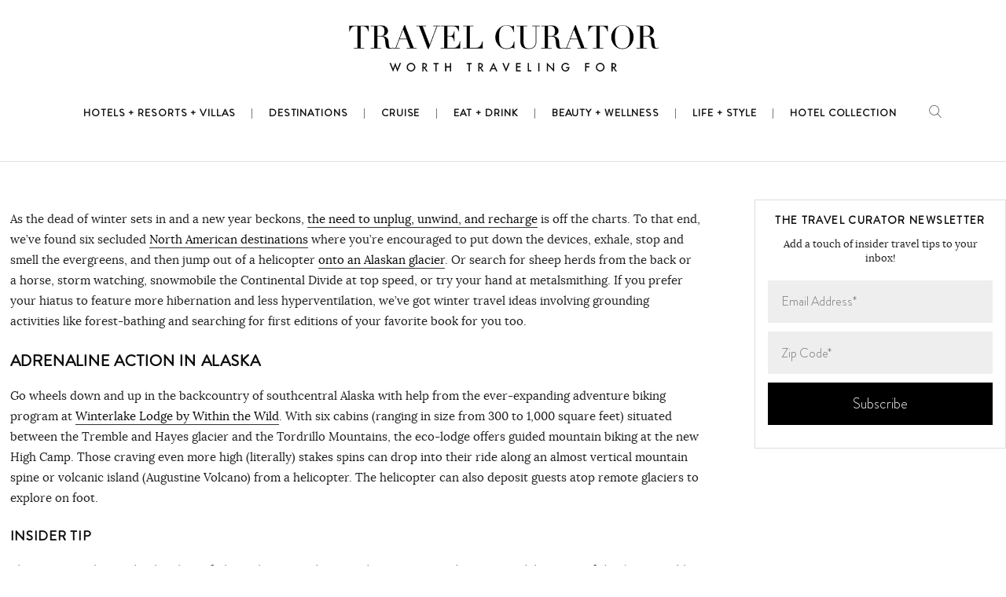

--- FILE ---
content_type: text/html; charset=UTF-8
request_url: https://travelcurator.com/travel-guides/off-the-grid-winter-escapes-in-the-us/
body_size: 18276
content:
<!doctype html>
<html lang="en-US">
<head>
	<meta charset="UTF-8">
	<meta name="viewport" content="width=device-width, initial-scale=1">
	<link rel="profile" href="http://gmpg.org/xfn/11">

	
<!-- Author Meta Tags by Molongui Authorship Pro, visit: https://www.molongui.com/wordpress-plugin-post-authors -->
<meta name="author" content="Carrie Bell">
<!-- /Molongui Authorship -->

<meta name='robots' content='index, follow, max-image-preview:large, max-snippet:-1, max-video-preview:-1' />
	<style>img:is([sizes="auto" i], [sizes^="auto," i]) { contain-intrinsic-size: 3000px 1500px }</style>
	
	<!-- This site is optimized with the Yoast SEO plugin v26.0 - https://yoast.com/wordpress/plugins/seo/ -->
	<title>Off The Grid Winter Escapes in the US &#8211; Travel Curator</title>
	<meta name="description" content="Winter Escapes in the US where you’re encouraged to put down the devices, exhale, stop and smell the evergreens, and then jump out of a helicopter." />
	<link rel="canonical" href="https://travelcurator.com/travel-guides/off-the-grid-winter-escapes-in-the-us/" />
	<meta property="og:locale" content="en_US" />
	<meta property="og:type" content="article" />
	<meta property="og:title" content="Off The Grid Winter Escapes in the US &#8211; Travel Curator" />
	<meta property="og:description" content="Winter Escapes in the US where you’re encouraged to put down the devices, exhale, stop and smell the evergreens, and then jump out of a helicopter." />
	<meta property="og:url" content="https://travelcurator.com/travel-guides/off-the-grid-winter-escapes-in-the-us/" />
	<meta property="og:site_name" content="Travel Curator" />
	<meta property="article:publisher" content="https://www.facebook.com/thetravelcurator/?fb_dtsg_ag=Adx_tE04TR9mLkns_M0yuCz-D7MGukSzSDIp_vMUx6dBWg%3aAdyIySxZwZnDSrMny-3dIlf8DI9U140Rl-0nqNHe3AEh1g" />
	<meta property="article:published_time" content="2022-01-20T17:32:47+00:00" />
	<meta property="article:modified_time" content="2024-05-30T18:23:01+00:00" />
	<meta name="author" content="Carrie Bell" />
	<meta name="twitter:card" content="summary_large_image" />
	<meta name="twitter:label1" content="Written by" />
	<meta name="twitter:data1" content="Carrie Bell" />
	<meta name="twitter:label2" content="Est. reading time" />
	<meta name="twitter:data2" content="8 minutes" />
	<script type="application/ld+json" class="yoast-schema-graph">{"@context":"https://schema.org","@graph":[{"@type":"Article","@id":"https://travelcurator.com/travel-guides/off-the-grid-winter-escapes-in-the-us/#article","isPartOf":{"@id":"https://travelcurator.com/travel-guides/off-the-grid-winter-escapes-in-the-us/"},"author":{"name":"Carrie Bell","@id":"https://travelcurator.com/#/schema/person/55e5b49098dd80642710bbc554f20d18"},"headline":"Off The Grid Winter Escapes in the US","datePublished":"2022-01-20T17:32:47+00:00","dateModified":"2024-05-30T18:23:01+00:00","mainEntityOfPage":{"@id":"https://travelcurator.com/travel-guides/off-the-grid-winter-escapes-in-the-us/"},"wordCount":1640,"publisher":{"@id":"https://travelcurator.com/#organization"},"keywords":["alaska","canada","Upstate New York","vancouver","wisconsin","Wyoming","Yellowstone"],"articleSection":["Travel Guides"],"inLanguage":"en-US"},{"@type":"WebPage","@id":"https://travelcurator.com/travel-guides/off-the-grid-winter-escapes-in-the-us/","url":"https://travelcurator.com/travel-guides/off-the-grid-winter-escapes-in-the-us/","name":"Off The Grid Winter Escapes in the US &#8211; Travel Curator","isPartOf":{"@id":"https://travelcurator.com/#website"},"datePublished":"2022-01-20T17:32:47+00:00","dateModified":"2024-05-30T18:23:01+00:00","description":"Winter Escapes in the US where you’re encouraged to put down the devices, exhale, stop and smell the evergreens, and then jump out of a helicopter.","breadcrumb":{"@id":"https://travelcurator.com/travel-guides/off-the-grid-winter-escapes-in-the-us/#breadcrumb"},"inLanguage":"en-US","potentialAction":[{"@type":"ReadAction","target":["https://travelcurator.com/travel-guides/off-the-grid-winter-escapes-in-the-us/"]}]},{"@type":"BreadcrumbList","@id":"https://travelcurator.com/travel-guides/off-the-grid-winter-escapes-in-the-us/#breadcrumb","itemListElement":[{"@type":"ListItem","position":1,"name":"Home","item":"https://travelcurator.com/"},{"@type":"ListItem","position":2,"name":"Off The Grid Winter Escapes in the US"}]},{"@type":"WebSite","@id":"https://travelcurator.com/#website","url":"https://travelcurator.com/","name":"Travel Curator","description":"Worth Traveling For","publisher":{"@id":"https://travelcurator.com/#organization"},"potentialAction":[{"@type":"SearchAction","target":{"@type":"EntryPoint","urlTemplate":"https://travelcurator.com/?s={search_term_string}"},"query-input":{"@type":"PropertyValueSpecification","valueRequired":true,"valueName":"search_term_string"}}],"inLanguage":"en-US"},{"@type":"Organization","@id":"https://travelcurator.com/#organization","name":"Travel Curator","url":"https://travelcurator.com/","logo":{"@type":"ImageObject","inLanguage":"en-US","@id":"https://travelcurator.com/#/schema/logo/image/","url":"https://travelcurator.com/wp-content/uploads/2017/04/logo-1.png","contentUrl":"https://travelcurator.com/wp-content/uploads/2017/04/logo-1.png","width":1200,"height":140,"caption":"Travel Curator"},"image":{"@id":"https://travelcurator.com/#/schema/logo/image/"},"sameAs":["https://www.facebook.com/thetravelcurator/?fb_dtsg_ag=Adx_tE04TR9mLkns_M0yuCz-D7MGukSzSDIp_vMUx6dBWg:AdyIySxZwZnDSrMny-3dIlf8DI9U140Rl-0nqNHe3AEh1g","https://www.instagram.com/travelcurator/?hl=en"]},{"@type":"Person","@id":"https://travelcurator.com/#/schema/person/55e5b49098dd80642710bbc554f20d18","name":"Carrie Bell","image":{"@type":"ImageObject","inLanguage":"en-US","@id":"https://travelcurator.com/#/schema/person/image/","url":"https://secure.gravatar.com/avatar/2afc31d3c52205f5a9f7f5f6d4102965f383d388cf1529a266a2b41474893cfd?s=96&d=mm&r=g","contentUrl":"https://secure.gravatar.com/avatar/2afc31d3c52205f5a9f7f5f6d4102965f383d388cf1529a266a2b41474893cfd?s=96&d=mm&r=g","caption":"Carrie Bell"},"url":"https://travelcurator.com/author/carrie-bell/"}]}</script>
	<!-- / Yoast SEO plugin. -->


<link rel='dns-prefetch' href='//js.hs-scripts.com' />
<link rel="alternate" type="application/rss+xml" title="Travel Curator &raquo; Feed" href="https://travelcurator.com/feed/" />
<link rel="alternate" type="application/rss+xml" title="Travel Curator &raquo; Comments Feed" href="https://travelcurator.com/comments/feed/" />
<script type='text/javascript' id='pinterest-version-script'>console.log('PixelYourSite Pinterest version 6.1.4');</script>
<link rel="alternate" type="application/rss+xml" title="Travel Curator &raquo; Off The Grid Winter Escapes in the US Comments Feed" href="https://travelcurator.com/travel-guides/off-the-grid-winter-escapes-in-the-us/feed/" />
<!-- travelcurator.com is managing ads with Advanced Ads 2.0.12 – https://wpadvancedads.com/ --><script id="trave-ready">
			window.advanced_ads_ready=function(e,a){a=a||"complete";var d=function(e){return"interactive"===a?"loading"!==e:"complete"===e};d(document.readyState)?e():document.addEventListener("readystatechange",(function(a){d(a.target.readyState)&&e()}),{once:"interactive"===a})},window.advanced_ads_ready_queue=window.advanced_ads_ready_queue||[];		</script>
		<link rel='stylesheet' id='jquery.prettyphoto-css' href='https://travelcurator.com/wp-content/plugins/wp-video-lightbox/css/prettyPhoto.css?ver=6.8.3' type='text/css' media='all' />
<link rel='stylesheet' id='video-lightbox-css' href='https://travelcurator.com/wp-content/plugins/wp-video-lightbox/wp-video-lightbox.css?ver=6.8.3' type='text/css' media='all' />
<link rel='stylesheet' id='sbi_styles-css' href='https://travelcurator.com/wp-content/plugins/instagram-feed/css/sbi-styles.min.css?ver=6.9.1' type='text/css' media='all' />
<link rel='stylesheet' id='wp-block-library-css' href='https://travelcurator.com/wp-includes/css/dist/block-library/style.min.css?ver=6.8.3' type='text/css' media='all' />
<style id='classic-theme-styles-inline-css' type='text/css'>
/*! This file is auto-generated */
.wp-block-button__link{color:#fff;background-color:#32373c;border-radius:9999px;box-shadow:none;text-decoration:none;padding:calc(.667em + 2px) calc(1.333em + 2px);font-size:1.125em}.wp-block-file__button{background:#32373c;color:#fff;text-decoration:none}
</style>
<style id='global-styles-inline-css' type='text/css'>
:root{--wp--preset--aspect-ratio--square: 1;--wp--preset--aspect-ratio--4-3: 4/3;--wp--preset--aspect-ratio--3-4: 3/4;--wp--preset--aspect-ratio--3-2: 3/2;--wp--preset--aspect-ratio--2-3: 2/3;--wp--preset--aspect-ratio--16-9: 16/9;--wp--preset--aspect-ratio--9-16: 9/16;--wp--preset--color--black: #000000;--wp--preset--color--cyan-bluish-gray: #abb8c3;--wp--preset--color--white: #ffffff;--wp--preset--color--pale-pink: #f78da7;--wp--preset--color--vivid-red: #cf2e2e;--wp--preset--color--luminous-vivid-orange: #ff6900;--wp--preset--color--luminous-vivid-amber: #fcb900;--wp--preset--color--light-green-cyan: #7bdcb5;--wp--preset--color--vivid-green-cyan: #00d084;--wp--preset--color--pale-cyan-blue: #8ed1fc;--wp--preset--color--vivid-cyan-blue: #0693e3;--wp--preset--color--vivid-purple: #9b51e0;--wp--preset--gradient--vivid-cyan-blue-to-vivid-purple: linear-gradient(135deg,rgba(6,147,227,1) 0%,rgb(155,81,224) 100%);--wp--preset--gradient--light-green-cyan-to-vivid-green-cyan: linear-gradient(135deg,rgb(122,220,180) 0%,rgb(0,208,130) 100%);--wp--preset--gradient--luminous-vivid-amber-to-luminous-vivid-orange: linear-gradient(135deg,rgba(252,185,0,1) 0%,rgba(255,105,0,1) 100%);--wp--preset--gradient--luminous-vivid-orange-to-vivid-red: linear-gradient(135deg,rgba(255,105,0,1) 0%,rgb(207,46,46) 100%);--wp--preset--gradient--very-light-gray-to-cyan-bluish-gray: linear-gradient(135deg,rgb(238,238,238) 0%,rgb(169,184,195) 100%);--wp--preset--gradient--cool-to-warm-spectrum: linear-gradient(135deg,rgb(74,234,220) 0%,rgb(151,120,209) 20%,rgb(207,42,186) 40%,rgb(238,44,130) 60%,rgb(251,105,98) 80%,rgb(254,248,76) 100%);--wp--preset--gradient--blush-light-purple: linear-gradient(135deg,rgb(255,206,236) 0%,rgb(152,150,240) 100%);--wp--preset--gradient--blush-bordeaux: linear-gradient(135deg,rgb(254,205,165) 0%,rgb(254,45,45) 50%,rgb(107,0,62) 100%);--wp--preset--gradient--luminous-dusk: linear-gradient(135deg,rgb(255,203,112) 0%,rgb(199,81,192) 50%,rgb(65,88,208) 100%);--wp--preset--gradient--pale-ocean: linear-gradient(135deg,rgb(255,245,203) 0%,rgb(182,227,212) 50%,rgb(51,167,181) 100%);--wp--preset--gradient--electric-grass: linear-gradient(135deg,rgb(202,248,128) 0%,rgb(113,206,126) 100%);--wp--preset--gradient--midnight: linear-gradient(135deg,rgb(2,3,129) 0%,rgb(40,116,252) 100%);--wp--preset--font-size--small: 13px;--wp--preset--font-size--medium: 20px;--wp--preset--font-size--large: 36px;--wp--preset--font-size--x-large: 42px;--wp--preset--spacing--20: 0.44rem;--wp--preset--spacing--30: 0.67rem;--wp--preset--spacing--40: 1rem;--wp--preset--spacing--50: 1.5rem;--wp--preset--spacing--60: 2.25rem;--wp--preset--spacing--70: 3.38rem;--wp--preset--spacing--80: 5.06rem;--wp--preset--shadow--natural: 6px 6px 9px rgba(0, 0, 0, 0.2);--wp--preset--shadow--deep: 12px 12px 50px rgba(0, 0, 0, 0.4);--wp--preset--shadow--sharp: 6px 6px 0px rgba(0, 0, 0, 0.2);--wp--preset--shadow--outlined: 6px 6px 0px -3px rgba(255, 255, 255, 1), 6px 6px rgba(0, 0, 0, 1);--wp--preset--shadow--crisp: 6px 6px 0px rgba(0, 0, 0, 1);}:where(.is-layout-flex){gap: 0.5em;}:where(.is-layout-grid){gap: 0.5em;}body .is-layout-flex{display: flex;}.is-layout-flex{flex-wrap: wrap;align-items: center;}.is-layout-flex > :is(*, div){margin: 0;}body .is-layout-grid{display: grid;}.is-layout-grid > :is(*, div){margin: 0;}:where(.wp-block-columns.is-layout-flex){gap: 2em;}:where(.wp-block-columns.is-layout-grid){gap: 2em;}:where(.wp-block-post-template.is-layout-flex){gap: 1.25em;}:where(.wp-block-post-template.is-layout-grid){gap: 1.25em;}.has-black-color{color: var(--wp--preset--color--black) !important;}.has-cyan-bluish-gray-color{color: var(--wp--preset--color--cyan-bluish-gray) !important;}.has-white-color{color: var(--wp--preset--color--white) !important;}.has-pale-pink-color{color: var(--wp--preset--color--pale-pink) !important;}.has-vivid-red-color{color: var(--wp--preset--color--vivid-red) !important;}.has-luminous-vivid-orange-color{color: var(--wp--preset--color--luminous-vivid-orange) !important;}.has-luminous-vivid-amber-color{color: var(--wp--preset--color--luminous-vivid-amber) !important;}.has-light-green-cyan-color{color: var(--wp--preset--color--light-green-cyan) !important;}.has-vivid-green-cyan-color{color: var(--wp--preset--color--vivid-green-cyan) !important;}.has-pale-cyan-blue-color{color: var(--wp--preset--color--pale-cyan-blue) !important;}.has-vivid-cyan-blue-color{color: var(--wp--preset--color--vivid-cyan-blue) !important;}.has-vivid-purple-color{color: var(--wp--preset--color--vivid-purple) !important;}.has-black-background-color{background-color: var(--wp--preset--color--black) !important;}.has-cyan-bluish-gray-background-color{background-color: var(--wp--preset--color--cyan-bluish-gray) !important;}.has-white-background-color{background-color: var(--wp--preset--color--white) !important;}.has-pale-pink-background-color{background-color: var(--wp--preset--color--pale-pink) !important;}.has-vivid-red-background-color{background-color: var(--wp--preset--color--vivid-red) !important;}.has-luminous-vivid-orange-background-color{background-color: var(--wp--preset--color--luminous-vivid-orange) !important;}.has-luminous-vivid-amber-background-color{background-color: var(--wp--preset--color--luminous-vivid-amber) !important;}.has-light-green-cyan-background-color{background-color: var(--wp--preset--color--light-green-cyan) !important;}.has-vivid-green-cyan-background-color{background-color: var(--wp--preset--color--vivid-green-cyan) !important;}.has-pale-cyan-blue-background-color{background-color: var(--wp--preset--color--pale-cyan-blue) !important;}.has-vivid-cyan-blue-background-color{background-color: var(--wp--preset--color--vivid-cyan-blue) !important;}.has-vivid-purple-background-color{background-color: var(--wp--preset--color--vivid-purple) !important;}.has-black-border-color{border-color: var(--wp--preset--color--black) !important;}.has-cyan-bluish-gray-border-color{border-color: var(--wp--preset--color--cyan-bluish-gray) !important;}.has-white-border-color{border-color: var(--wp--preset--color--white) !important;}.has-pale-pink-border-color{border-color: var(--wp--preset--color--pale-pink) !important;}.has-vivid-red-border-color{border-color: var(--wp--preset--color--vivid-red) !important;}.has-luminous-vivid-orange-border-color{border-color: var(--wp--preset--color--luminous-vivid-orange) !important;}.has-luminous-vivid-amber-border-color{border-color: var(--wp--preset--color--luminous-vivid-amber) !important;}.has-light-green-cyan-border-color{border-color: var(--wp--preset--color--light-green-cyan) !important;}.has-vivid-green-cyan-border-color{border-color: var(--wp--preset--color--vivid-green-cyan) !important;}.has-pale-cyan-blue-border-color{border-color: var(--wp--preset--color--pale-cyan-blue) !important;}.has-vivid-cyan-blue-border-color{border-color: var(--wp--preset--color--vivid-cyan-blue) !important;}.has-vivid-purple-border-color{border-color: var(--wp--preset--color--vivid-purple) !important;}.has-vivid-cyan-blue-to-vivid-purple-gradient-background{background: var(--wp--preset--gradient--vivid-cyan-blue-to-vivid-purple) !important;}.has-light-green-cyan-to-vivid-green-cyan-gradient-background{background: var(--wp--preset--gradient--light-green-cyan-to-vivid-green-cyan) !important;}.has-luminous-vivid-amber-to-luminous-vivid-orange-gradient-background{background: var(--wp--preset--gradient--luminous-vivid-amber-to-luminous-vivid-orange) !important;}.has-luminous-vivid-orange-to-vivid-red-gradient-background{background: var(--wp--preset--gradient--luminous-vivid-orange-to-vivid-red) !important;}.has-very-light-gray-to-cyan-bluish-gray-gradient-background{background: var(--wp--preset--gradient--very-light-gray-to-cyan-bluish-gray) !important;}.has-cool-to-warm-spectrum-gradient-background{background: var(--wp--preset--gradient--cool-to-warm-spectrum) !important;}.has-blush-light-purple-gradient-background{background: var(--wp--preset--gradient--blush-light-purple) !important;}.has-blush-bordeaux-gradient-background{background: var(--wp--preset--gradient--blush-bordeaux) !important;}.has-luminous-dusk-gradient-background{background: var(--wp--preset--gradient--luminous-dusk) !important;}.has-pale-ocean-gradient-background{background: var(--wp--preset--gradient--pale-ocean) !important;}.has-electric-grass-gradient-background{background: var(--wp--preset--gradient--electric-grass) !important;}.has-midnight-gradient-background{background: var(--wp--preset--gradient--midnight) !important;}.has-small-font-size{font-size: var(--wp--preset--font-size--small) !important;}.has-medium-font-size{font-size: var(--wp--preset--font-size--medium) !important;}.has-large-font-size{font-size: var(--wp--preset--font-size--large) !important;}.has-x-large-font-size{font-size: var(--wp--preset--font-size--x-large) !important;}
:where(.wp-block-post-template.is-layout-flex){gap: 1.25em;}:where(.wp-block-post-template.is-layout-grid){gap: 1.25em;}
:where(.wp-block-columns.is-layout-flex){gap: 2em;}:where(.wp-block-columns.is-layout-grid){gap: 2em;}
:root :where(.wp-block-pullquote){font-size: 1.5em;line-height: 1.6;}
</style>
<link rel='stylesheet' id='contact-form-7-css' href='https://travelcurator.com/wp-content/plugins/contact-form-7/includes/css/styles.css?ver=6.1.1' type='text/css' media='all' />
<link rel='stylesheet' id='jpibfi-style-css' href='https://travelcurator.com/wp-content/plugins/jquery-pin-it-button-for-images/css/client.css?ver=3.0.6' type='text/css' media='all' />
<link rel='stylesheet' id='tc-style-css' href='https://travelcurator.com/wp-content/themes/travelcurator-new/style.min.css?ver=1.4.4' type='text/css' media='all' />
<link rel='stylesheet' id='tc-slick-style-css' href='https://travelcurator.com/wp-content/themes/travelcurator-new/assets/css/slick.css?ver=6.8.3' type='text/css' media='all' />
<link rel='stylesheet' id='fa-main-css' href='https://travelcurator.com/wp-content/themes/travelcurator-new/assets/fontawesome/css/fontawesome.min.css?ver=6.8.3' type='text/css' media='all' />
<link rel='stylesheet' id='fa-brands-css' href='https://travelcurator.com/wp-content/themes/travelcurator-new/assets/fontawesome/css/brands.min.css?ver=6.8.3' type='text/css' media='all' />
<script type="text/javascript" src="https://travelcurator.com/wp-includes/js/jquery/jquery.min.js?ver=3.7.1" id="jquery-core-js"></script>
<script type="text/javascript" src="https://travelcurator.com/wp-includes/js/jquery/jquery-migrate.min.js?ver=3.4.1" id="jquery-migrate-js"></script>
<script type="text/javascript" src="https://travelcurator.com/wp-content/plugins/wp-video-lightbox/js/jquery.prettyPhoto.js?ver=3.1.6" id="jquery.prettyphoto-js"></script>
<script type="text/javascript" id="video-lightbox-js-extra">
/* <![CDATA[ */
var vlpp_vars = {"prettyPhoto_rel":"wp-video-lightbox","animation_speed":"fast","slideshow":"5000","autoplay_slideshow":"false","opacity":"0.80","show_title":"true","allow_resize":"true","allow_expand":"true","default_width":"640","default_height":"480","counter_separator_label":"\/","theme":"pp_default","horizontal_padding":"20","hideflash":"false","wmode":"opaque","autoplay":"false","modal":"false","deeplinking":"false","overlay_gallery":"true","overlay_gallery_max":"30","keyboard_shortcuts":"true","ie6_fallback":"true"};
/* ]]> */
</script>
<script type="text/javascript" src="https://travelcurator.com/wp-content/plugins/wp-video-lightbox/js/video-lightbox.js?ver=3.1.6" id="video-lightbox-js"></script>
<link rel="https://api.w.org/" href="https://travelcurator.com/wp-json/" /><link rel="EditURI" type="application/rsd+xml" title="RSD" href="https://travelcurator.com/xmlrpc.php?rsd" />
<meta name="generator" content="WordPress 6.8.3" />
<link rel='shortlink' href='https://travelcurator.com/?p=18566' />
<link rel="alternate" title="oEmbed (JSON)" type="application/json+oembed" href="https://travelcurator.com/wp-json/oembed/1.0/embed?url=https%3A%2F%2Ftravelcurator.com%2Ftravel-guides%2Foff-the-grid-winter-escapes-in-the-us%2F" />
<link rel="alternate" title="oEmbed (XML)" type="text/xml+oembed" href="https://travelcurator.com/wp-json/oembed/1.0/embed?url=https%3A%2F%2Ftravelcurator.com%2Ftravel-guides%2Foff-the-grid-winter-escapes-in-the-us%2F&#038;format=xml" />
			<meta property="ia:markup_url" content="https://travelcurator.com/travel-guides/off-the-grid-winter-escapes-in-the-us/?ia_markup=1" />
			<meta name="facebook-domain-verification" content="usn5jn9o73f5e3ik7nflgt4dqfyby8" />
<!-- Google Tag Manager -->
<script>(function(w,d,s,l,i){w[l]=w[l]||[];w[l].push({'gtm.start':
new Date().getTime(),event:'gtm.js'});var f=d.getElementsByTagName(s)[0],
j=d.createElement(s),dl=l!='dataLayer'?'&l='+l:'';j.async=true;j.src=
'https://www.googletagmanager.com/gtm.js?id='+i+dl;f.parentNode.insertBefore(j,f);
})(window,document,'script','dataLayer','GTM-K8HBV9Z');</script>
<!-- End Google Tag Manager --><style type="text/css">
	a.pinit-button.custom span {
	background-image: url("https://travelcurator.com/wp-content/uploads/2020/04/pin-it-button-tc.png");	}

	.pinit-hover {
		opacity: 0.8 !important;
		filter: alpha(opacity=80) !important;
	}
	a.pinit-button {
	border-bottom: 0 !important;
	box-shadow: none !important;
	margin-bottom: 0 !important;
}
a.pinit-button::after {
    display: none;
}</style>
					<!-- DO NOT COPY THIS SNIPPET! Start of Page Analytics Tracking for HubSpot WordPress plugin v11.3.21-->
			<script class="hsq-set-content-id" data-content-id="blog-post">
				var _hsq = _hsq || [];
				_hsq.push(["setContentType", "blog-post"]);
			</script>
			<!-- DO NOT COPY THIS SNIPPET! End of Page Analytics Tracking for HubSpot WordPress plugin -->
			<script>
            WP_VIDEO_LIGHTBOX_VERSION="1.9.12";
            WP_VID_LIGHTBOX_URL="https://travelcurator.com/wp-content/plugins/wp-video-lightbox";
                        function wpvl_paramReplace(name, string, value) {
                // Find the param with regex
                // Grab the first character in the returned string (should be ? or &)
                // Replace our href string with our new value, passing on the name and delimeter

                var re = new RegExp("[\?&]" + name + "=([^&#]*)");
                var matches = re.exec(string);
                var newString;

                if (matches === null) {
                    // if there are no params, append the parameter
                    newString = string + '?' + name + '=' + value;
                } else {
                    var delimeter = matches[0].charAt(0);
                    newString = string.replace(re, delimeter + name + "=" + value);
                }
                return newString;
            }
            </script>            <style>
                .molongui-disabled-link
                {
                    border-bottom: none !important;
                    text-decoration: none !important;
                    color: inherit !important;
                    cursor: inherit !important;
                }
                .molongui-disabled-link:hover,
                .molongui-disabled-link:hover span
                {
                    border-bottom: none !important;
                    text-decoration: none !important;
                    color: inherit !important;
                    cursor: inherit !important;
                }
            </style>
                        <style>
                .molongui-content-wrap
                {
                    --molongui-post-template__content-wrap--column-gap: 3em;
                    --molongui-post-template__content-wrap--padding: 3em;
                }
                .molongui-content-area
                {
                    --molongui-post-template__content-area--max-width: 800px;
                }
                .molongui-post-wrap
                {
                    --molongui-post-template__post-wrap--row-gap: 2em;
                    --molongui-post-template__post-wrap--padding: 0em;
                }
            </style>
        	<script async type="text/javascript" src="https://static.klaviyo.com/onsite/js/klaviyo.js?company_id=R4gebj"></script>
	<link rel="pingback" href="https://travelcurator.com/xmlrpc.php"><meta name="generator" content="Elementor 3.32.3; features: additional_custom_breakpoints; settings: css_print_method-external, google_font-enabled, font_display-auto">

<!-- Meta Pixel Code -->
<script type='text/javascript'>
!function(f,b,e,v,n,t,s){if(f.fbq)return;n=f.fbq=function(){n.callMethod?
n.callMethod.apply(n,arguments):n.queue.push(arguments)};if(!f._fbq)f._fbq=n;
n.push=n;n.loaded=!0;n.version='2.0';n.queue=[];t=b.createElement(e);t.async=!0;
t.src=v;s=b.getElementsByTagName(e)[0];s.parentNode.insertBefore(t,s)}(window,
document,'script','https://connect.facebook.net/en_US/fbevents.js');
</script>
<!-- End Meta Pixel Code -->
<script type='text/javascript'>var url = window.location.origin + '?ob=open-bridge';
            fbq('set', 'openbridge', '1495144190555819', url);
fbq('init', '1495144190555819', {}, {
    "agent": "wordpress-6.8.3-4.1.5"
})</script><script type='text/javascript'>
    fbq('track', 'PageView', []);
  </script><meta name="p:domain_verify" content="817f8c83e1cf534d0bf9b1d4bbe5d991"/>			<style>
				.e-con.e-parent:nth-of-type(n+4):not(.e-lazyloaded):not(.e-no-lazyload),
				.e-con.e-parent:nth-of-type(n+4):not(.e-lazyloaded):not(.e-no-lazyload) * {
					background-image: none !important;
				}
				@media screen and (max-height: 1024px) {
					.e-con.e-parent:nth-of-type(n+3):not(.e-lazyloaded):not(.e-no-lazyload),
					.e-con.e-parent:nth-of-type(n+3):not(.e-lazyloaded):not(.e-no-lazyload) * {
						background-image: none !important;
					}
				}
				@media screen and (max-height: 640px) {
					.e-con.e-parent:nth-of-type(n+2):not(.e-lazyloaded):not(.e-no-lazyload),
					.e-con.e-parent:nth-of-type(n+2):not(.e-lazyloaded):not(.e-no-lazyload) * {
						background-image: none !important;
					}
				}
			</style>
			<meta name="generator" content="Powered by WPBakery Page Builder - drag and drop page builder for WordPress."/>
		<style type="text/css" id="wp-custom-css">
			@import url('https://fonts.googleapis.com/css2?family=Lora:ital,wght@0,700;1,700&display=swap');

div.tc-presented-by {
    overflow: hidden;
}
.tc-presented-by p {
    text-align: center;
    display: flex;
    justify-content: center;
    align-items: center;
    font: normal 400 1rem "Brandon Grotesque","Montserrat",Arial !important;
    color: #999;
    margin-bottom: 0;
}
.archive.post-type-archive-tc_collection .elementor-element-4108fb79 .elementor-container.elementor-column-gap-default {
    flex-direction: column;
}
.elementor-17328 .elementor-element.elementor-element-19dd286f,
.elementor-17328 .elementor-element.elementor-element-31a824c0 {
    margin-top: 0 !important;
}

/* Author Bio Page */
.archive.author{}
.archive.author .author-section{display:flex;flex-direction:column;}
.archive.author .author-section.author-title{}
.archive.author .author-section.author-title .author-name{width:100%;}
.archive.author .author-section.author-content{padding-bottom:1em;}
.archive.author .author-section.author-content .author-content-photo{padding-bottom:1.5em;}
.archive.author .author-section.author-content .author-content-social{padding-top:1em;padding-bottom:.5em;}
.archive.author .author-section.author-content .author-content-social p{margin:0;padding-top:1em;font-size:1em;}
.archive.author .author-section.author-content .author-content-social p a{color:#202020;}
.archive.author .author-section.author-content .author-content-social p a i{padding-right:0.3em;}
.archive.author .author-section.author-content .author-content-bio{}
.archive.author .author-section.author-content .author-content-bio p{font-size: 1em;line-height: 1.7em;margin-top: 0;}

@media (min-width: 35em){
    .archive.author .author-section{flex-direction:row;gap:10%;}
    .archive.author .author-section.author-content .author-content-photo{width:24%;}
    .archive.author .author-section.author-content .author-content-bio{width:56%;}
}

#hotel-spotlight .hotel-spotlight-content h4 {
    font-size: 1.35em !important;
}
#hotel-spotlight .hotel-spotlight-content .hotel-spotlight-description h5 {
    font-family: "Brandon Grotesque", "Montserrat", Arial;
    font-weight: 400;
    font-size: 1em !important;
    letter-spacing: .03em;
}
#hotel-spotlight .hotel-spotlight-content .hotel-spotlight-description p {
    font-family: "Helvetica Neue", Montserrat, Arial;
    font-size: .875em !important;
    line-height: 1.5em !important;
}

#hotel-spotlight .hotel-spotlight-content .hotel-spotlight-description p a {
    color: #000;
    text-decoration: underline;
}
#hotel-spotlight .hotel-spotlight-content .hotel-spotlight-description p a:hover {
    color: #666;
}
#hotel-spotlight .hotel-spotlight-content h4 span.hotel-spotlight-location {
    font-size: 0.8em !important;
}
@media (min-width: 35em) {
    .featured-boxes-section.hotel-spotlight-section h3.section-title {
        padding-bottom: 0;
    }
    #hotel-spotlight .hotel-spotlight-content h4 {
        font-size: 1.5em !important;
    }
    #hotel-spotlight .hotel-spotlight-content .hotel-spotlight-description h5 {
        font-size: 1em !important;
    }
}

/* HubSpot Forms */

form.hs-form {
    max-width: 450px;
    margin: 0 auto;
}

input.hs-input {
    box-sizing: border-box;
    border-radius: 0px;
    padding: 0px 0px 0px 16px;
    height: 54px;
    text-align: left;
    color: #000000;
    font-family: "Brandon Grotesque","Montserrat",Arial;
    font-size: 16px;
    font-weight: 300;
    letter-spacing: 0px;
    background-color: #EEEEEE;
    border: 1px solid #EEEEEE;
    margin: 0 0 .7em 0;
}
input.hs-input:hover {
    border-color: #000000;
}
input.hs-input.error {
    border-color: #FF0000;
}
ul.no-list.hs-error-msgs.inputs-list {
    list-style: none;
    margin: 0 0 .7em 0;
    padding: 0;
    font-size: 14px;
    color: #FF0000;
}

input.hs-button.primary.large {
    background: #000000;
    border-radius: 0px;
    border-style: none;
    border-color: #000000;
    border-width: 2px;
    color: #FFFFFF;
    font-family: "Brandon Grotesque","Montserrat",Arial;
    font-size: 18px;
    font-weight: 300;
    letter-spacing: 0px;
    line-height: 1;
    white-space: normal;
    padding-top: 0px;
    padding-bottom: 0px;
    text-align: center;
    word-break: break-word;
    align-self: flex-end;
    cursor: pointer;
    pointer-events: auto;
    height: 54px;
    width: 100%;
    text-transform: none;
    margin: 0 0 .7em 0;
}
		</style>
		<noscript><style> .wpb_animate_when_almost_visible { opacity: 1; }</style></noscript></head>

<body class="wp-singular post-template-default single single-post postid-18566 single-format-standard wp-theme-travelcurator-new travel-guides wpb-js-composer js-comp-ver-6.10.0 vc_responsive elementor-default elementor-kit-9249 aa-prefix-trave-">
<!-- Google Tag Manager (noscript) -->
<noscript><iframe src="https://www.googletagmanager.com/ns.html?id=GTM-K8HBV9Z"
height="0" width="0" style="display:none;visibility:hidden"></iframe></noscript>
<!-- End Google Tag Manager (noscript) -->
<!-- Meta Pixel Code -->
<noscript>
<img height="1" width="1" style="display:none" alt="fbpx"
src="https://www.facebook.com/tr?id=1495144190555819&ev=PageView&noscript=1" />
</noscript>
<!-- End Meta Pixel Code -->
<div id="page" class="site">
	<a class="skip-link screen-reader-text" href="#content">Skip to content</a>

	<form role="search" method="get" class="searchform" action="https://travelcurator.com/">
	<i class="icon-delete"></i>
	<div class="search-container">
		<label for="search-top"><i class="icon-search"></i></label>
	    <input type="text" id="search-top" placeholder="Type search" value="" name="s" id="s" />
	</div>
</form>
	<!-- <div class="main-navigation top-right-navigation">
		<div class="nav-inner main-navigation">
							</div>
			</div> -->

	<!-- Logo/Header -->
	<header id="masthead" class="site-header">
				<div class="site-branding">
							<div class="site-title">
					<a href="https://travelcurator.com/" title="Travel Curator" rel="home">
						<img fetchpriority="high" src="https://travelcurator.com/wp-content/uploads/2020/04/travelcurator-logo-with-tagline-2.png" width="686" height="117" alt="" srcset="https://travelcurator.com/wp-content/uploads/2020/04/travelcurator-logo-with-tagline-2.png 686w, https://travelcurator.com/wp-content/uploads/2020/04/travelcurator-logo-with-tagline-2-300x51.png 300w" sizes="(max-width: 686px) 100vw, 686px" decoding="async" />					</a>
				</div>
						</div><!-- .site-branding -->
	</header><!-- #masthead -->

		<!-- Desktop Navigation -->
		<nav id="desktop-navigation" class="main-navigation main-navigation__desktop">

			<div class="nav-inner main-navigation">
				<div class="menu-main-container"><ul id="menu-left" class="menu"><li id="menu-item-22762" class="menu-item menu-item-type-taxonomy menu-item-object-category menu-item-22762"><a href="https://travelcurator.com/hotels-resorts/"><span>Hotels + Resorts + Villas</span></a></li>
<li id="menu-item-9278" class="menu-item menu-item-type-post_type menu-item-object-page menu-item-9278"><a href="https://travelcurator.com/destinations/"><span>Destinations</span></a></li>
<li id="menu-item-22528" class="menu-item menu-item-type-taxonomy menu-item-object-category menu-item-22528"><a href="https://travelcurator.com/cruises/"><span>Cruise</span></a></li>
<li id="menu-item-20564" class="menu-item menu-item-type-post_type menu-item-object-page menu-item-20564"><a href="https://travelcurator.com/eat-drink/"><span>Eat + Drink</span></a></li>
<li id="menu-item-9280" class="menu-item menu-item-type-taxonomy menu-item-object-category menu-item-9280"><a href="https://travelcurator.com/beauty-wellness/"><span>Beauty + Wellness</span></a></li>
<li id="menu-item-12476" class="menu-item menu-item-type-taxonomy menu-item-object-category menu-item-12476"><a href="https://travelcurator.com/life-style/"><span>Life + Style</span></a></li>
<li id="menu-item-15484" class="menu-item menu-item-type-custom menu-item-object-custom menu-item-15484"><a href="https://travelcurator.com/tc_collection/"><span>Hotel Collection</span></a></li>
</ul></div>			</div>

			<div class="top-search">
				<i class="icon-search"></i>
			</div>

		</nav><!-- #site-navigation -->


		
		<!-- Mobile Navigation -->
		<nav id="mobile-navigation" class="main-navigation main-navigation__mobile">
			<button class="menu-toggle" aria-expanded="false"><i class="icon-menu"></i></button>

			<div class="top-search">
				<i class="icon-search"></i>
			</div>

			<div class="mobile-nav-wrapper">
				<div class="nav-inner main-navigation__left">
					<div class="menu-main-container"><ul id="menu-left-mobile" class="menu"><li class="menu-item menu-item-type-taxonomy menu-item-object-category menu-item-22762"><a href="https://travelcurator.com/hotels-resorts/">Hotels + Resorts + Villas</a></li>
<li class="menu-item menu-item-type-post_type menu-item-object-page menu-item-9278"><a href="https://travelcurator.com/destinations/">Destinations</a></li>
<li class="menu-item menu-item-type-taxonomy menu-item-object-category menu-item-22528"><a href="https://travelcurator.com/cruises/">Cruise</a></li>
<li class="menu-item menu-item-type-post_type menu-item-object-page menu-item-20564"><a href="https://travelcurator.com/eat-drink/">Eat + Drink</a></li>
<li class="menu-item menu-item-type-taxonomy menu-item-object-category menu-item-9280"><a href="https://travelcurator.com/beauty-wellness/">Beauty + Wellness</a></li>
<li class="menu-item menu-item-type-taxonomy menu-item-object-category menu-item-12476"><a href="https://travelcurator.com/life-style/">Life + Style</a></li>
<li class="menu-item menu-item-type-custom menu-item-object-custom menu-item-15484"><a href="https://travelcurator.com/tc_collection/">Hotel Collection</a></li>
</ul></div>				</div>

				<!-- <div class="nav-inner main-navigation__right">
									</div> -->
			</div>
		</nav><!-- #site-navigation -->

	
	<div id="content" class="site-content">

	<div id="primary" class="content-area">
		<main id="main" class="site-main">

		
<div class="entry-header travel-guide">
		
	</div><!-- .entry-header -->

<article id="post-18566" class="post-18566 post type-post status-publish format-standard hentry category-travel-guides tag-alaska tag-canada tag-upstate-new-york tag-vancouver tag-wisconsin tag-wyoming tag-yellowstone region_guides-north-america">

			<div class="sidebar">

						<section id="custom_html-3" class="widget_text widget widget_custom_html"><div class="textwidget custom-html-widget"><div class="sidebar-subscribe" style="border: 1px solid #ddd; padding: 1em; margin-bottom: 3em;">
	<h2 class="widgettitle" style="text-align: center">
		The Travel Curator Newsletter
	</h2>
	<p style="font-family: Lora; font-size: 0.785em; margin-top: 1em; text-align: center">
		Add a touch of insider travel tips to your inbox!
	</p>
<script charset="utf-8" type="text/javascript" src="//js.hsforms.net/forms/embed/v2.js"></script>
<script>
  hbspt.forms.create({
    portalId: "47781934",
    formId: "667f7772-6e05-4249-808c-639fe37b5a4b"
  });
</script>
</div></div></section>					</div>
	
	<div class="entry-content">
		<input class="jpibfi" type="hidden">
<p>As the dead of winter sets in and a new year beckons, <a href="https://travelcurator.com/head-to-these-soulful-global-retreats-to-reset-and-ascend/">the need to unplug, unwind, and recharge</a> is off the charts. To that end, we’ve found six secluded <a href="https://travelcurator.com/best-culinary-destinations-north-america/">North American destinations</a> where you’re encouraged to put down the devices, exhale, stop and smell the evergreens, and then jump out of a helicopter <a href="https://travelcurator.com/the-best-hot-springs-in-the-us/">onto an Alaskan glacier</a>. Or search for sheep herds from the back or a horse, storm watching, snowmobile the Continental Divide at top speed, or try your hand at metalsmithing. If you prefer your hiatus to feature more hibernation and less hyperventilation, we’ve got winter travel ideas involving grounding activities like forest-bathing and searching for first editions of your favorite book for you too.&nbsp; &nbsp;</p>



<h2 class="wp-block-heading">Adrenaline Action in Alaska</h2>



<p>Go wheels down and up in the backcountry of southcentral Alaska with help from the ever-expanding adventure biking program at <a href="https://withinthewild.com/lodges/winterlake-lodge/" target="_blank" rel="noreferrer noopener">Winterlake Lodge by Within the Wild</a>. With six cabins (ranging in size from 300 to 1,000 square feet) situated between the Tremble and Hayes glacier and the Tordrillo Mountains, the eco-lodge offers guided mountain biking at the new High Camp. Those craving even more high (literally) stakes spins can drop into their ride along an almost vertical mountain spine or volcanic island (Augustine Volcano) from a helicopter. The helicopter can also deposit guests atop remote glaciers to explore on foot.</p>



<h3 class="wp-block-heading">Insider Tip</h3>



<p>Plan your trip during the dog days of Iditarod season—this year that means March—as Winterlake is one of the 50-year-old race’s official checkpoints. Chef-owner Kirsten Dixon throws an ice cream social for guests and mushers and guests can try their hand at mushing on the actual trail, travel to the overnight canine camp and learn to cook over a campfire on a glacier, or play with the just welcomed litter of future racers who will be raised on property.</p>



<h2 class="wp-block-heading">Woo Woo Wellness Out West</h2>



<p>Run away to California’s ruggedly beautiful redwood coast, about four hours north of <a href="https://travelcurator.com/best-weekend-trips-from-san-francisco/">San Francisco</a>, where the secluded <a href="https://www.theinnatnewportranch.com/" target="_blank" rel="noreferrer noopener">Inn at Newport Ranch</a> sits atop the steep windswept headlands. The constantly crashing Pacific provides a 24/7 soundtrack that is particularly pleasant when taking a soak in the outdoor hot tub as the setting sun fills the 180-degree panorama with color. Continue your recharge at the spa where you can get a variety of standard massages and join a yoga class. Enhance the appointment with a more far-out treatment like <em>shinrin-yoku</em> (forest bathing), sound healing, tuning forks vibrational therapy, or polarity energy balancing.</p>



<h3 class="wp-block-heading">Insider Tip</h3>



<p>The lush landscape figuratively nourishes your soul while also literally filling your belly. If not pulled from the organic garden, most meal ingredients are sourced within a small radius of the inn including through foraging. Tap into your hunter-gatherer roots on a mushroom expedition. A guide takes guests on an informative four-hour UTV exploration of the 2,000-acre ranch to scavenge for edible shrooms. The package also includes a fungi-forward fireside lunch and making an inoculated mushroom log to take home.</p>



<h2 class="wp-block-heading">Live out Your Yellowstone Fantasy in Wyoming</h2>



<p>If binging the hit <a href="https://www.paramountnetwork.com/shows/yellowstone" target="_blank" rel="noreferrer noopener">Kevin Costner cattle-ranching drama</a> has you daydreaming about big hats, wide-open spaces, horseback riding, or woodsy interior design, slide into your boots and head for the hills, err, snow-capped mountains of the <a href="https://travelcurator.com/my-cowboy-ranch-experience-in-montana/">Cowboy State.</a> While the show is technically set and filmed in <a href="https://travelcurator.com/montana/">Montana</a>, this part of the <a href="https://travelcurator.com/best-ski-resorts-in-the-rocky-mountains/">Rocky Mountains</a> in Wyoming exudes a very similar scenic vibe, and what better way to get away from it all than by vacationing in the least-populated state in the nation at an all-inclusive property consisting of only seven rooms and eight personal log cabins. Tucked into the Shoshone National Forest at 9,200 feet above sea level since 1922, the historic and alpine-chic <a href="https://www.brookslake.com/" target="_blank" rel="noreferrer noopener">Brooks Lake Lodge and Spa</a> in Dubois take care of all the details and most of the equipment you’ll need whether you want to try your hand at ice fishing, <a href="https://travelcurator.com/trending-winter-travel-experiences/">skiing, snowshoeing, snowmobiling </a>along the Continental Divide, or wildlife viewing from the back of a mountain-bred horse accustomed to steep terrain and high altitude. You’re most likely going to spot herds of bighorn sheep, moose, and deer.</p>



<h3 class="wp-block-heading">Insider Tip</h3>



<p>Extend the trip a few days to include stops in <a href="https://travelcurator.com/usa-ski-resorts/">Jackson Hole</a>—where you simply must get coffee, baked goods, and a huckleberry croissant white chocolate bar (a collab with Compartes) at <a href="https://persephonebakery.co/">Persephone Bakery</a>—Grand Tetons National Park, and the titular Yellowstone park as well. All are less than four hours away by car from Brooks.</p>



<h2 class="wp-block-heading">Bibliophile Break in Upstate New York</h2>



<p>If one of the Rs in R&amp;R stands for reading in your perfect vacation formula, head upstate three hours from New York City to the tiny town of Hobart where word nerds will find their people, plenty of product, and a plethora of places to escape into the pages of a paperback. That’s because <a href="http://www.hobartbookvillage.com/" target="_blank" rel="noreferrer noopener">Hobart is the only book village</a> east of the Mississippi although the concept isn’t a novel one. (It dates back to the 1960s when Richard Booth turned several historic buildings into bookstores in Hay-on-Wye, Wales.) Established by Don Dales in 2005, Hobart has seven independent bookshops within walking distance of each other and many more booksellers within a 50-mile radius. The largest is Liberty Rock, which boasts hundreds of secondhand stories in all genres, while Adams’ Antiquarian Books stocks antique tomes that date back to the 1600s (and more current bestsellers) and LionEyes Books has art-centric reads. Creative Corner Books caters to cooks, crafters, and hobbyists and serves tea. New York Books &amp; Ephemera specializes in works about all facets of Empire State characters, culture, architecture, and history. Pick up local food products and artisan-made gifts as souvenirs in its shop within the shop. The Children’s Community Library hosts storytime for the littles and authors pop in for the Winter Respite Lecture Series, signings, and the annual Festival of Women Writers. Like most of the bucolic hamlets found in the Great Western Catskills, Hobart’s main drag also plays host to art galleries, vintage clothing boutiques, and antique shops.</p>



<h3 class="wp-block-heading">Where To Stay</h3>



<p>Nestled within a refurbished 1830s inn, any of the five suites at The <a href="http://www.bullandgarland.com/" target="_blank" rel="noreferrer noopener">Bull &amp; Garland</a> offer cozy nooks and pillowy beds to curl up with a classic, but it would be hard to beat a warm bubble bath and a bestseller in the Equestrian’s high-backed copper soaking tub on a chilly day in <a href="https://travelcurator.com/discover-the-latest-east-coast-weekend-getaway/">Delaware County.</a> Feast on fiction and fish and chips (or sweet potato curries and scotch eggs) in the property’s English-style gastropub. Prose can also be enjoyed on the porch or in the beer garden.</p>



<h2 class="wp-block-heading">Workshopping in Wisconsin</h2>



<p>If your new year resolution is to become the best version of yourself, head to <a href="https://www.wildriceretreat.com/" target="_blank" rel="noreferrer noopener">Wild Rice Retreat</a>, a <a href="https://travelcurator.com/10-best-small-towns-in-america-for-your-next-weekend-getaway/">Midwestern sanctuary</a> surrounded by pines, crisp air, and the ruddy shores of Lake Superior, to start your evolution. To that end, it hosts a wide variety of retreats covering artistic disciplines (writing, photography, painting, jewelry making), expression/mental health, physical movement (mostly yoga), and self-improvement endeavors and that programming often integrates the breathtaking natural surroundings. So do the new Scandinavian-inspired accommodations with their oversized windows, minimal décor trinkets, and porches. When you aren’t in class, take advantage of the cedar sauna, cold plunge, and rain shower, warm up by a fire pit, take a hike to the shore, or meditate in the state-of-the-art Peace Pod.</p>



<h3 class="wp-block-heading">Insider Tip</h3>



<p>A mile from the tranquil center is Bayfield, a town known for its berry bounty, apple orchards, and as the “Gateway to The Apostle Islands.” (Kayaking to its sea caves is a bucket list moment.) The lovely little town is also quite proud that it isn’t home to a single stoplight or fast-food chain.</p>



<h2 class="wp-block-heading">Storm Chasing in Canada</h2>



<p>British Columbia’s Pacific Rim, and more specifically <a href="https://vancouverisland.travel" target="_blank" rel="noreferrer noopener">Vancouver Island</a> from <a href="https://tourismtofino.com" target="_blank" rel="noreferrer noopener">Tofino </a>through Ucluelet to Port Renfrew 80 miles south, consistently gets some of the world’s most explosive weather—churning shallows shooting up through the Blowhole, whipping winds that lash out at forests and the sides of buildings, 25- and 30-foot waves that come from far out on the open sea and crash on barrier rocks and craggy coastlines splintering massive logs as if they were twigs, even the occasional thunder, and lightning. The island averages 12 feet of rain a year, with most of it coming down between December and the beginning of March. What started as a local pastime has become a cottage tourism industry over the last decade. There’s something about watching <a href="https://travelcurator.com/sexiest-outdoor-pools-for-winter/">Mother Nature and the mighty Pacific face-off</a>, feeling the mist on your face, the chill in your fingertips, the salt in your hair that makes you feel alive and makes problems seem less significant in the scheme of things. For dauntless boarders, it’s also become a magical and unique surf experience to check off the life list. Even if a storm never comes to fruition, the island is a place of austere yet breathtaking scenery guaranteed to make for a memorable hike or kayak.</p>



<h3 class="wp-block-heading">Where To Stay</h3>



<p>And although it might sound dangerous, <em>Twister </em>tornado chasing it is not. <a href="https://www.wickinn.com/">The Wickaninnish Inn</a> was built by an owner who spent his childhood watching Tofino weather from a battened-down cabin and who wanted to let others experience the thrill … safely.&nbsp; Rooms are outfitted with full rain gear and rubber boots for those who want to get a closer look, but guests can just as easily hang out behind the hurricane-proof glass windows in their quarters, in public areas where you can pair watching with wine and light bites, or in some of the treatment rooms at The Ancient Cedars Spa. Boot and coat dryers like at ski lodges are available. Some rooms even have tubs and fireplaces that are perfectly positioned for the show of surf and sky.</p>



<p></p>
	</div><!-- .entry-content -->


</article><!-- #post-18566 -->

	    		<div id="related-posts"><h3 class="related-title">You might also Like</h3>
	    		<div class="post-articles">
<article id="post-13985" class="post-13985 post type-post status-publish format-standard has-post-thumbnail hentry category-travel-guides tag-alaska tag-canada tag-finland tag-iceland tag-sweden tag-winter tag-winter-tourism tag-winter-travel region_guides-global">
		<div class="entry-thumbnail">
					<a href="https://travelcurator.com/travel-guides/best-places-to-see-the-northern-lights/">
		         		<input class="jpibfi" type="hidden"><img width="350" height="250" src="https://travelcurator.com/wp-content/uploads/2023/07/northern-lights-aerial-350x250.jpg" class="nopin wp-post-image" alt="northern lights over lapland finland" decoding="async" data-jpibfi-post-excerpt="" data-jpibfi-post-url="https://travelcurator.com/travel-guides/best-places-to-see-the-northern-lights/" data-jpibfi-post-title="6 Best Places To See the Northern Lights Around the World" data-jpibfi-src="https://travelcurator.com/wp-content/uploads/2023/07/northern-lights-aerial-350x250.jpg" >		         	</a>
         		</div>
         		<header class="entry-header">
		<span class="cat-links"><a href="https://travelcurator.com/travel-guides/" rel="category tag">Travel Guides</a></span><h2 class="entry-title"><a href="https://travelcurator.com/travel-guides/best-places-to-see-the-northern-lights/" rel="bookmark">6 Best Places To See the Northern Lights Around the World</a></h2>	</header><!-- .entry-header -->

</article><!-- #post-13985 -->

<article id="post-17583" class="post-17583 post type-post status-publish format-standard has-post-thumbnail hentry category-travel-guides tag-arizona tag-california tag-hawaii tag-maryland tag-montana tag-tennessee tag-texas tag-wisconsin">
		<div class="entry-thumbnail">
					<a href="https://travelcurator.com/travel-guides/10-best-small-towns-in-america-for-your-next-weekend-getaway/">
		         		<input class="jpibfi" type="hidden"><img width="350" height="250" src="https://travelcurator.com/wp-content/uploads/2023/08/Small-Towns-Weekend-Duc-Houng-Texas-350x250.jpg" class="nopin wp-post-image" alt="" decoding="async" data-jpibfi-post-excerpt="" data-jpibfi-post-url="https://travelcurator.com/travel-guides/10-best-small-towns-in-america-for-your-next-weekend-getaway/" data-jpibfi-post-title="10 Small US Towns Perfect for a Weekend Getaway" data-jpibfi-src="https://travelcurator.com/wp-content/uploads/2023/08/Small-Towns-Weekend-Duc-Houng-Texas-350x250.jpg" >		         	</a>
         		</div>
         		<header class="entry-header">
		<span class="cat-links"><a href="https://travelcurator.com/travel-guides/" rel="category tag">Travel Guides</a></span><h2 class="entry-title"><a href="https://travelcurator.com/travel-guides/10-best-small-towns-in-america-for-your-next-weekend-getaway/" rel="bookmark">10 Small US Towns Perfect for a Weekend Getaway</a></h2>	</header><!-- .entry-header -->

</article><!-- #post-17583 -->

<article id="post-17109" class="post-17109 post type-post status-publish format-standard has-post-thumbnail hentry category-travel-guides tag-alaska tag-hawaii tag-louisiana tag-michigan tag-minnesota tag-texas tag-utah tag-washington region_guides-north-america">
		<div class="entry-thumbnail">
					<a href="https://travelcurator.com/travel-guides/20-places-you-wont-believe-are-in-the-us/">
		         		<input class="jpibfi" type="hidden"><img width="350" height="250" src="https://travelcurator.com/wp-content/uploads/2024/07/featured-image-8-350x250.jpg" class="nopin wp-post-image" alt="" decoding="async" data-jpibfi-post-excerpt="" data-jpibfi-post-url="https://travelcurator.com/travel-guides/20-places-you-wont-believe-are-in-the-us/" data-jpibfi-post-title="20 Best Places To Visit in the US For Epic Views" data-jpibfi-src="https://travelcurator.com/wp-content/uploads/2024/07/featured-image-8-350x250.jpg" >		         	</a>
         		</div>
         		<header class="entry-header">
		<span class="cat-links"><a href="https://travelcurator.com/travel-guides/" rel="category tag">Travel Guides</a></span><h2 class="entry-title"><a href="https://travelcurator.com/travel-guides/20-places-you-wont-believe-are-in-the-us/" rel="bookmark">20 Best Places To Visit in the US For Epic Views</a></h2>	</header><!-- .entry-header -->

</article><!-- #post-17109 -->

<article id="post-18121" class="post-18121 post type-post status-publish format-standard has-post-thumbnail hentry category-travel-guides tag-airbnb tag-california tag-colorado tag-maine tag-pennsylvania tag-ski tag-ski-resorts tag-skiing tag-utah tag-vermont tag-winter-travel tag-wyoming region_guides-north-america">
		<div class="entry-thumbnail">
					<a href="https://travelcurator.com/travel-guides/10-airbnbs-perfect-for-skiers/">
		         		<input class="jpibfi" type="hidden"><img width="350" height="250" src="https://travelcurator.com/wp-content/uploads/2025/02/Ski-Airbnbs-Olympic-Valley-California-350x250.jpg" class="nopin wp-post-image" alt="" decoding="async" data-jpibfi-post-excerpt="" data-jpibfi-post-url="https://travelcurator.com/travel-guides/10-airbnbs-perfect-for-skiers/" data-jpibfi-post-title="Our Favorite Airbnbs Perfect for Skiers" data-jpibfi-src="https://travelcurator.com/wp-content/uploads/2025/02/Ski-Airbnbs-Olympic-Valley-California-350x250.jpg" >		         	</a>
         		</div>
         		<header class="entry-header">
		<span class="cat-links"><a href="https://travelcurator.com/travel-guides/" rel="category tag">Travel Guides</a></span><h2 class="entry-title"><a href="https://travelcurator.com/travel-guides/10-airbnbs-perfect-for-skiers/" rel="bookmark">Our Favorite Airbnbs Perfect for Skiers</a></h2>	</header><!-- .entry-header -->

</article><!-- #post-18121 -->

<article id="post-46524" class="post-46524 post type-post status-publish format-standard has-post-thumbnail hentry category-featured category-hotels-resorts">
		<div class="entry-thumbnail">
					<a href="https://travelcurator.com/hotels-resorts/kagi-maldives-luxury-hotel-review/">
		         		<input class="jpibfi" type="hidden"><img width="350" height="250" src="https://travelcurator.com/wp-content/uploads/2026/01/Kagi-Maldives-Feature-350x250.jpg" class="nopin wp-post-image" alt="" decoding="async" data-jpibfi-post-excerpt="" data-jpibfi-post-url="https://travelcurator.com/hotels-resorts/kagi-maldives-luxury-hotel-review/" data-jpibfi-post-title="Atlantis Is Alive and Well in the Indian Ocean" data-jpibfi-src="https://travelcurator.com/wp-content/uploads/2026/01/Kagi-Maldives-Feature-350x250.jpg" >		         	</a>
         		</div>
         		<header class="entry-header">
		<span class="cat-links"><a href="https://travelcurator.com/hotels-resorts/" rel="category tag">Hotels + Resorts + Villas</a></span><h2 class="entry-title"><a href="https://travelcurator.com/hotels-resorts/kagi-maldives-luxury-hotel-review/" rel="bookmark">Atlantis Is Alive and Well in the Indian Ocean</a></h2>	</header><!-- .entry-header -->

</article><!-- #post-46524 -->

<article id="post-46474" class="post-46474 post type-post status-publish format-standard has-post-thumbnail hentry category-destinations category-featured">
		<div class="entry-thumbnail">
					<a href="https://travelcurator.com/destinations/discovering-patagonias-lesser-known-northern-lake-district/">
		         		<input class="jpibfi" type="hidden"><img width="350" height="250" src="https://travelcurator.com/wp-content/uploads/2026/01/hotel-awa-volcano-sunset-350x250.jpg" class="nopin wp-post-image" alt="" decoding="async" data-jpibfi-post-excerpt="" data-jpibfi-post-url="https://travelcurator.com/destinations/discovering-patagonias-lesser-known-northern-lake-district/" data-jpibfi-post-title="Discovering Patagonia’s Lesser-Known Northern Lake District" data-jpibfi-src="https://travelcurator.com/wp-content/uploads/2026/01/hotel-awa-volcano-sunset-350x250.jpg" >		         	</a>
         		</div>
         		<header class="entry-header">
		<span class="cat-links"><a href="https://travelcurator.com/destinations/" rel="category tag">Destinations</a></span><h2 class="entry-title"><a href="https://travelcurator.com/destinations/discovering-patagonias-lesser-known-northern-lake-district/" rel="bookmark">Discovering Patagonia’s Lesser-Known Northern Lake District</a></h2>	</header><!-- .entry-header -->

</article><!-- #post-46474 -->
</div>	    		</div>
	    	
		</main><!-- #main -->
	</div><!-- #primary -->

	
	</div><!-- #content -->	
	
		<div class="before-footer">
		<section id="block-2" class="widget widget_block"><div style="border: 1px solid #ddd; padding: 1em; max-width: 70em; margin: 0 auto 5em;" id="tc-newsletter-signup-footer">
	<h2 class="widgettitle" style="text-align: center; font-size: 1.45em; margin-bottom: 0; margin-top: 0;">
		The Travel Curator Newsletter
	</h2>
	<p style="font-family: Lora; text-align: center">
		Add a touch of insider travel tips to your inbox!
	</p>
	<script charset="utf-8" type="text/javascript" src="//js.hsforms.net/forms/embed/v2.js"></script>
<script>
  hbspt.forms.create({
    portalId: "47781934",
    formId: "1978f588-d2a2-4b15-a01b-581cbfce5e26"
  });
</script>
</div></section> 
	</div>
		
	
	<footer id="colophon" class="site-footer light" style="background-color: #0c0c0c">
		<!-- <div class="footer-logo">
			<img src="" alt=""> 
		</div> -->
							<div class="footer-menu"><section id="media_image-2" class="widget widget_media_image"><img width="300" height="200" src="https://travelcurator.com/wp-content/uploads/2021/04/TC-White-300x200.png" class="image wp-image-15284  attachment-medium size-medium" alt="" style="max-width: 100%; height: auto;" decoding="async" srcset="https://travelcurator.com/wp-content/uploads/2021/04/TC-White-300x200.png 300w, https://travelcurator.com/wp-content/uploads/2021/04/TC-White-1024x683.png 1024w, https://travelcurator.com/wp-content/uploads/2021/04/TC-White-768x512.png 768w, https://travelcurator.com/wp-content/uploads/2021/04/TC-White-1536x1024.png 1536w, https://travelcurator.com/wp-content/uploads/2021/04/TC-White-2048x1365.png 2048w, https://travelcurator.com/wp-content/uploads/2021/04/TC-White-800x533.png 800w" sizes="(max-width: 300px) 100vw, 300px" /></section><section id="nav_menu-5" class="widget widget_nav_menu"><div class="menu-footer-explore-container"><ul id="menu-footer-explore" class="menu"><li id="menu-item-9445" class="menu-item menu-item-type-post_type menu-item-object-page menu-item-9445"><a href="https://travelcurator.com/hotels-resorts-locations/">Hotels + Resorts + Villas</a></li>
<li id="menu-item-33284" class="menu-item menu-item-type-taxonomy menu-item-object-category menu-item-33284"><a href="https://travelcurator.com/destinations/">Destinations</a></li>
<li id="menu-item-9321" class="menu-item menu-item-type-taxonomy menu-item-object-category current-post-ancestor current-menu-parent current-post-parent menu-item-9321"><a href="https://travelcurator.com/travel-guides/">Travel Guides</a></li>
<li id="menu-item-9319" class="menu-item menu-item-type-taxonomy menu-item-object-category menu-item-9319"><a href="https://travelcurator.com/eat-drink/">Eat + Drink</a></li>
<li id="menu-item-9320" class="menu-item menu-item-type-taxonomy menu-item-object-category menu-item-9320"><a href="https://travelcurator.com/beauty-wellness/">Beauty + Wellness</a></li>
<li id="menu-item-12684" class="menu-item menu-item-type-taxonomy menu-item-object-category menu-item-12684"><a href="https://travelcurator.com/life-style/">Life + Style</a></li>
<li id="menu-item-15483" class="menu-item menu-item-type-custom menu-item-object-custom menu-item-15483"><a href="https://travelcurator.com/tc_collection/">Hotel Collection</a></li>
<li id="menu-item-33283" class="menu-item menu-item-type-taxonomy menu-item-object-category menu-item-33283"><a href="https://travelcurator.com/very-best/">The Very Best Awards</a></li>
</ul></div></section><section id="nav_menu-6" class="widget widget_nav_menu"><div class="menu-footer-connect-container"><ul id="menu-footer-connect" class="menu"><li id="menu-item-9322" class="menu-item menu-item-type-custom menu-item-object-custom menu-item-9322"><a target="_blank" href="https://instagram.com/travelcurator"><i class="icon-instagram"></i> Instagram</a></li>
<li id="menu-item-9323" class="menu-item menu-item-type-custom menu-item-object-custom menu-item-9323"><a target="_blank" href="https://www.pinterest.com/travelcurator0210/"><i class="icon-pinterest"></i> Pinterest</a></li>
<li id="menu-item-9324" class="menu-item menu-item-type-custom menu-item-object-custom menu-item-home menu-item-9324"><a target="_blank" href="https://travelcurator.com#"><i class="icon-facebook"></i> Facebook</a></li>
<li id="menu-item-9327" class="menu-item menu-item-type-post_type menu-item-object-page menu-item-9327"><a href="https://travelcurator.com/newsletter-sign-up/"><i class="icon-mail"></i> Subscribe</a></li>
</ul></div></section><section id="nav_menu-7" class="widget widget_nav_menu"><div class="menu-footer-company-container"><ul id="menu-footer-company" class="menu"><li id="menu-item-9325" class="menu-item menu-item-type-post_type menu-item-object-page menu-item-9325"><a href="https://travelcurator.com/about-us/">About Us</a></li>
<li id="menu-item-9326" class="menu-item menu-item-type-post_type menu-item-object-page menu-item-9326"><a href="https://travelcurator.com/contact/">Contact</a></li>
<li id="menu-item-14724" class="menu-item menu-item-type-post_type menu-item-object-page menu-item-14724"><a href="https://travelcurator.com/legal/">Legal</a></li>
</ul></div></section></div>
					<div class="site-info">
			<p>Copyright 2026. Travel Curator</p>
			<p>
			Made by <a target="_blank" href="https://parlez-web.de">Parlez</a>.			</p>
		</div><!-- .site-info -->
	</footer><!-- #colophon -->
</div><!-- #page -->

<script type="speculationrules">
{"prefetch":[{"source":"document","where":{"and":[{"href_matches":"\/*"},{"not":{"href_matches":["\/wp-*.php","\/wp-admin\/*","\/wp-content\/uploads\/*","\/wp-content\/*","\/wp-content\/plugins\/*","\/wp-content\/themes\/travelcurator-new\/*","\/*\\?(.+)"]}},{"not":{"selector_matches":"a[rel~=\"nofollow\"]"}},{"not":{"selector_matches":".no-prefetch, .no-prefetch a"}}]},"eagerness":"conservative"}]}
</script>
<script
  src="https://browser.sentry-cdn.com/7.17.3/bundle.min.js"
  integrity="sha384-Jidp9DqvJmvKR6G1Qj8VDMNi8cGcx0VMBCXvEJUZs+DRP9NDunZTy4TsDcH0EaMT"
  crossorigin="anonymous"
></script>
<script>
Sentry.init({
  dsn: "https://5d7518675d9944eabbe81c22bdaea1c3@o4504086105686016.ingest.sentry.io/4504086111322112",
  release: "tc-prod@1.0.0",
  // Set tracesSampleRate to 1.0 to capture 100%
  // of transactions for performance monitoring.
  // We recommend adjusting this value in production
  tracesSampleRate: 1.0,
});
</script>  <!-- Sovrn: https://www.sovrn.com -->
  <script type="text/javascript">
    var vglnk = { key: '5ccd2fa0a8da47ae027fc5cfac6a29d4' };

    (function(d, t) {
      var s = d.createElement(t); s.type = 'text/javascript'; s.async = true;
      s.src = '//cdn.viglink.com/api/vglnk.js?key=' + vglnk.key;
      var r = d.getElementsByTagName(t)[0]; r.parentNode.insertBefore(s, r);
    }(document, 'script'));
  </script>
  <!-- end Sovrn -->
    <!-- Meta Pixel Event Code -->
    <script type='text/javascript'>
        document.addEventListener( 'wpcf7mailsent', function( event ) {
        if( "fb_pxl_code" in event.detail.apiResponse){
            eval(event.detail.apiResponse.fb_pxl_code);
        }
        }, false );
    </script>
    <!-- End Meta Pixel Event Code -->
        <div id='fb-pxl-ajax-code'></div>		<!-- Quantcast Tag -->
		<script type="text/javascript">
			var _qevents = _qevents || [];

			(function() {
				var elem = document.createElement('script');
				elem.src = (document.location.protocol == "https:" ? "https://secure" : "http://edge") + ".quantserve.com/quant.js";
				elem.async = true;
				elem.type = "text/javascript";
				var scpt = document.getElementsByTagName('script')[0];
				scpt.parentNode.insertBefore(elem, scpt);
			})();

			_qevents.push({
				qacct:"p-LS3MLvJbL6NbP",
				source:"wp"
			});
		</script>

		<noscript>
		<div style="display:none;">
			<img src="//pixel.quantserve.com/pixel/p-LS3MLvJbL6NbP.gif" border="0" height="1" width="1" alt="Quantcast"/>
		</div>
		</noscript>
		<!-- End Quantcast tag -->
		<!-- Instagram Feed JS -->
<script type="text/javascript">
var sbiajaxurl = "https://travelcurator.com/wp-admin/admin-ajax.php";
</script>
			<script>
				const lazyloadRunObserver = () => {
					const lazyloadBackgrounds = document.querySelectorAll( `.e-con.e-parent:not(.e-lazyloaded)` );
					const lazyloadBackgroundObserver = new IntersectionObserver( ( entries ) => {
						entries.forEach( ( entry ) => {
							if ( entry.isIntersecting ) {
								let lazyloadBackground = entry.target;
								if( lazyloadBackground ) {
									lazyloadBackground.classList.add( 'e-lazyloaded' );
								}
								lazyloadBackgroundObserver.unobserve( entry.target );
							}
						});
					}, { rootMargin: '200px 0px 200px 0px' } );
					lazyloadBackgrounds.forEach( ( lazyloadBackground ) => {
						lazyloadBackgroundObserver.observe( lazyloadBackground );
					} );
				};
				const events = [
					'DOMContentLoaded',
					'elementor/lazyload/observe',
				];
				events.forEach( ( event ) => {
					document.addEventListener( event, lazyloadRunObserver );
				} );
			</script>
			<script type="text/javascript" src="https://travelcurator.com/wp-includes/js/dist/hooks.min.js?ver=4d63a3d491d11ffd8ac6" id="wp-hooks-js"></script>
<script type="text/javascript" src="https://travelcurator.com/wp-includes/js/dist/i18n.min.js?ver=5e580eb46a90c2b997e6" id="wp-i18n-js"></script>
<script type="text/javascript" id="wp-i18n-js-after">
/* <![CDATA[ */
wp.i18n.setLocaleData( { 'text direction\u0004ltr': [ 'ltr' ] } );
/* ]]> */
</script>
<script type="text/javascript" src="https://travelcurator.com/wp-content/plugins/contact-form-7/includes/swv/js/index.js?ver=6.1.1" id="swv-js"></script>
<script type="text/javascript" id="contact-form-7-js-before">
/* <![CDATA[ */
var wpcf7 = {
    "api": {
        "root": "https:\/\/travelcurator.com\/wp-json\/",
        "namespace": "contact-form-7\/v1"
    }
};
/* ]]> */
</script>
<script type="text/javascript" src="https://travelcurator.com/wp-content/plugins/contact-form-7/includes/js/index.js?ver=6.1.1" id="contact-form-7-js"></script>
<script type="text/javascript" id="jpibfi-script-js-extra">
/* <![CDATA[ */
var jpibfi_options = {"hover":{"siteTitle":"Travel Curator","image_selector":".jpibfi_container img","disabled_classes":"wp-smiley;nopin","enabled_classes":"","min_image_height":0,"min_image_height_small":0,"min_image_width":0,"min_image_width_small":0,"show_on":"[front],[home],[single],[page],[archive],[search],[category]","disable_on":"","show_button":"hover","button_margin_bottom":20,"button_margin_top":20,"button_margin_left":20,"button_margin_right":20,"button_position":"top-left","description_option":["img_title","img_alt","post_title"],"transparency_value":0.2,"pin_image":"custom","pin_image_button":"square","pin_image_icon":"circle","pin_image_size":"normal","custom_image_url":"https:\/\/travelcurator.com\/wp-content\/uploads\/2020\/04\/pin-it-button-tc.png","scale_pin_image":false,"pin_linked_url":true,"pinImageWidth":115,"pinImageHeight":46,"scroll_selector":"","support_srcset":false}};
/* ]]> */
</script>
<script type="text/javascript" src="https://travelcurator.com/wp-content/plugins/jquery-pin-it-button-for-images/js/jpibfi.client.js?ver=3.0.6" id="jpibfi-script-js"></script>
<script type="text/javascript" id="leadin-script-loader-js-js-extra">
/* <![CDATA[ */
var leadin_wordpress = {"userRole":"visitor","pageType":"post","leadinPluginVersion":"11.3.21"};
/* ]]> */
</script>
<script type="text/javascript" src="https://js.hs-scripts.com/47781934.js?integration=WordPress&amp;ver=11.3.21" id="leadin-script-loader-js-js"></script>
<script type="text/javascript" id="molongui-authorship-byline-js-extra">
/* <![CDATA[ */
var molongui_authorship_byline_params = {"byline_prefix":"","byline_suffix":"","byline_separator":",\u00a0","byline_last_separator":"\u00a0and\u00a0","byline_link_title":"View all posts by","byline_link_class":"","byline_dom_tree":"","byline_dom_prepend":"","byline_dom_append":"","byline_decoder":"v3"};
/* ]]> */
</script>
<script type="text/javascript" src="https://travelcurator.com/wp-content/plugins/molongui-authorship/assets/js/byline.f4f7.min.js?ver=5.1.0" id="molongui-authorship-byline-js"></script>
<script type="text/javascript" src="https://travelcurator.com/wp-content/themes/travelcurator-new/assets/js/slick.min.js?ver=6.8.3" id="tc-custom-slick-min-js"></script>
<script type="text/javascript" id="tc-custom-js-extra">
/* <![CDATA[ */
var ajaxpagination = {"ajaxurl":"https:\/\/travelcurator.com\/wp-admin\/admin-ajax.php"};
/* ]]> */
</script>
<script type="text/javascript" src="https://travelcurator.com/wp-content/themes/travelcurator-new/js/custom.min.js?ver=1.4" id="tc-custom-js"></script>
<script type="text/javascript" src="https://travelcurator.com/wp-includes/js/imagesloaded.min.js?ver=5.0.0" id="imagesloaded-js"></script>
<script type="text/javascript" src="https://travelcurator.com/wp-includes/js/masonry.min.js?ver=4.2.2" id="masonry-js"></script>
<script type="text/javascript" src="https://travelcurator.com/wp-content/plugins/advanced-ads/admin/assets/js/advertisement.js?ver=2.0.12" id="advanced-ads-find-adblocker-js"></script>
<script>!function(){window.advanced_ads_ready_queue=window.advanced_ads_ready_queue||[],advanced_ads_ready_queue.push=window.advanced_ads_ready;for(var d=0,a=advanced_ads_ready_queue.length;d<a;d++)advanced_ads_ready(advanced_ads_ready_queue[d])}();</script>
<script>
    if (window.MwaiAPI) {
      setTimeout(function() {
        MwaiAPI.getChatbot().toggle();
      }, 2000); // 2000 milliseconds = 2 seconds
    }
</script>

</body>
</html>


--- FILE ---
content_type: text/css; charset=UTF-8
request_url: https://travelcurator.com/wp-content/themes/travelcurator-new/style.min.css?ver=1.4.4
body_size: 20226
content:
/*!
Theme Name: Travelcurator
Theme URI: https://travelcurator.com
Author: Parlez
Author URI: https://parlez-web.de
Description: Travelcurator WordPress Theme
Version: 1.0
License: GNU General Public License v2 or later
License URI: LICENSE
Text Domain: travelcurator
Tags: custom-background, custom-menu, featured-images, threaded-comments, translation-ready

This theme, like WordPress, is licensed under the GPL.
Use it to make something cool, have fun, and share what you've learned with others.

The travelcurator Theme is based on Underscores http://underscores.me/, (C) 2012-2016 Automattic, Inc.
Underscores is distributed under the terms of the GNU GPL v2 or later.

Normalizing styles have been helped along thanks to the fine work of
Nicolas Gallagher and Jonathan Neal http://necolas.github.io/normalize.css/
*/html{font-family:sans-serif;-webkit-text-size-adjust:100%;-ms-text-size-adjust:100%}
body{margin:0}
article,aside,details,figcaption,figure,footer,header,main,menu,nav,section,summary{display:block}
audio,canvas,progress,video{display:inline-block;vertical-align:baseline}
audio:not([controls]){display:none;height:0}
[hidden],template{display:none}
a{background-color:transparent}
a:active,a:hover{outline:0}
abbr[title]{border-bottom:1px dotted}
b,strong{font-weight:bold}
dfn{font-style:italic}
h1{font-size:2em;margin:.67em 0}
mark{background:#ff0;color:#000}
small{font-size:80%}
sub,sup{font-size:75%;line-height:0;position:relative;vertical-align:baseline}
sup{top:-0.5em}
sub{bottom:-0.25em}
img{border:0}
svg:not(:root){overflow:hidden}
figure{margin:1em 40px}
hr{-webkit-box-sizing:content-box;box-sizing:content-box;height:0}
pre{overflow:auto}
code,kbd,pre,samp{font-family:monospace,monospace;font-size:1em}
button,input,optgroup,select,textarea{color:inherit;font:inherit;margin:0}
button{overflow:visible}
button,select{text-transform:none}
button,html input[type="button"],input[type="reset"],input[type="submit"]{-webkit-appearance:button;cursor:pointer}
button[disabled],html input[disabled]{cursor:default}
button::-moz-focus-inner,input::-moz-focus-inner{border:0;padding:0}
input{line-height:normal}
input[type="checkbox"],input[type="radio"]{-webkit-box-sizing:border-box;box-sizing:border-box;padding:0}
input[type="number"]::-webkit-inner-spin-button,input[type="number"]::-webkit-outer-spin-button{height:auto}
input[type="search"]::-webkit-search-cancel-button,input[type="search"]::-webkit-search-decoration{-webkit-appearance:none}
fieldset{border:1px solid silver;margin:0 2px;padding:.35em .625em .75em}
legend{border:0;padding:0}
textarea{overflow:auto}
optgroup{font-weight:bold}
table{border-collapse:collapse;border-spacing:0}
td,th{padding:0}
.edit-link{display:none}
body,button,input,select,optgroup,textarea{color:#202020;font:normal 400 .875em "Helvetica Neue",Montserrat,Arial;font-size:16px;font-size:1rem;line-height:1.5}
h1,h2,h3,h4,h5,h6{clear:both;font-weight:400;font:normal 400 1.55em "Std Roman",Georgia,Times New Roman;text-transform:none;color:#0c0c0c}
h1{font-size:1.55em}
h2{font-size:1.35em;line-height:1.2em}
h3{font-size:1.2em}
h4{font-size:1.1em}
h5{font-size:1em}
h6{font-size:.875em}
p{margin-bottom:1.5em}
dfn,cite,em,i{font-style:italic}
blockquote{margin:0 1.5em}
address{margin:0 0 1.5em}
pre{background:#eee;font-family:"Courier 10 Pitch",Courier,monospace;font-size:15px;font-size:.9375rem;line-height:1.6;margin-bottom:1.6em;max-width:100%;overflow:auto;padding:1.6em}
code,kbd,tt,var{font-family:Monaco,Consolas,"Andale Mono","DejaVu Sans Mono",monospace;font-size:15px;font-size:.9375rem}
abbr,acronym{border-bottom:1px dotted #666;cursor:help}
mark,ins{background:#fff9c0;text-decoration:none}
big{font-size:125%}
@font-face{font-family:"Justus";src:url("assets/fonts/justus-oldstyle.eot");src:url("assets/fonts/justus-oldstyle.eot?#iefix") format("embedded-opentype"),url("assets/fonts/justus-oldstyle.woff") format("woff"),url("assets/fonts/justus-oldstyle.ttf") format("truetype"),url("assets/fonts/justus-oldstyle.svg#justus-oldstyle") format("svg");font-weight:400;font-style:normal}
@font-face{font-family:"Justus";src:url("assets/fonts/justus-italic.eot");src:url("assets/fonts/justus-italic.eot?#iefix") format("embedded-opentype"),url("assets/fonts/justus-italic.woff") format("woff"),url("assets/fonts/justus-italic.ttf") format("truetype"),url("assets/fonts/justus-italic.svg#justus-italic") format("svg");font-weight:400;font-style:italic}
@font-face{font-family:"Std Roman";src:url("assets/fonts/DidotLTStd-Roman.eot");src:url("assets/fonts/DidotLTStd-Roman.eot?#iefix") format("embedded-opentype"),url("assets/fonts/DidotLTStd-Roman.woff") format("woff"),url("assets/fonts/DidotLTStd-Roman.ttf") format("truetype"),url("assets/fonts/DidotLTStd-Roman.svg#DidotLTStd-Roman") format("svg");font-weight:400;font-style:normal}
@font-face{font-family:"Brandon Grotesque";src:url("assets/fonts/BrandonGrotesque-Regular.eot");src:url("assets/fonts/BrandonGrotesque-Regular.eot?#iefix") format("embedded-opentype"),url("assets/fonts/BrandonGrotesque-Regular.woff") format("woff"),url("assets/fonts/BrandonGrotesque-Regular.ttf") format("truetype"),url("assets/fonts/BrandonGrotesque-Regular.svg#BrandonGrotesque-Regular") format("svg");font-weight:400;font-style:normal}
@font-face{font-family:"Brandon Grotesque";src:url("assets/fonts/BrandonGrotesque-Light.eot");src:url("assets/fonts/BrandonGrotesque-Light.eot?#iefix") format("embedded-opentype"),url("assets/fonts/BrandonGrotesque-Light.woff") format("woff"),url("assets/fonts/BrandonGrotesque-Light.ttf") format("truetype"),url("assets/fonts/BrandonGrotesque-Light.svg#BrandonGrotesque-Light") format("svg");font-weight:300;font-style:normal}
@font-face{font-family:"Lora";src:url("assets/fonts/lora-regular-webfont.eot");src:url("assets/fonts/lora-regular-webfont.eot?#iefix") format("embedded-opentype"),url("assets/fonts/lora-regular-webfont.woff") format("woff"),url("assets/fonts/lora-regular-webfont.ttf") format("truetype"),url("assets/fonts/lora-regular-webfont.svg#lora-regular-webfont") format("svg");font-weight:400;font-style:normal}
@font-face{font-family:"Lora";src:url("assets/fonts/lora-italic-webfont.eot");src:url("assets/fonts/lora-italic-webfont.eot?#iefix") format("embedded-opentype"),url("assets/fonts/lora-italic-webfont.woff") format("woff"),url("assets/fonts/lora-italic-webfont.ttf") format("truetype"),url("assets/fonts/lora-italic-webfont.svg#lora-italic-webfont") format("svg");font-weight:400;font-style:italic}
@font-face{font-family:"Parisienne";src:url("assets/fonts/La Parisienne Regular.woff") format("woff"),url("assets/fonts/La Parisienne Regular.ttf") format("truetype"),url("assets/fonts/La Parisienne Regular.svg#la_parisienne-webfont") format("svg");font-weight:normal;font-style:normal}
@font-face{font-family:"mps-icons";src:url("assets/fonts/mps-icons.eot");src:url("assets/fonts/mps-icons.eot?#iefix") format("embedded-opentype"),url("assets/fonts/mps-icons.woff") format("woff"),url("assets/fonts/mps-icons.ttf") format("truetype"),url("assets/fonts/mps-icons.svg#mps-icons") format("svg");font-weight:normal;font-style:normal}
[data-icon]:before{font-family:"mps-icons" !important;content:attr(data-icon);font-style:normal !important;font-weight:normal !important;font-variant:normal !important;text-transform:none !important;speak:none;line-height:1;-webkit-font-smoothing:antialiased;-moz-osx-font-smoothing:grayscale}
[class^="icon-"]:before,[class*=" icon-"]:before{font-family:"mps-icons" !important;font-style:normal !important;font-weight:normal !important;font-variant:normal !important;text-transform:none !important;speak:none;line-height:1;-webkit-font-smoothing:antialiased;-moz-osx-font-smoothing:grayscale}
.icon-facebook:before{content:"\61"}
.icon-arrow-right:before{content:"\63"}
.icon-down:before{content:"\64"}
.icon-up:before{content:"\65"}
.icon-instagram:before{content:"\66"}
.icon-pinterest:before{content:"\67"}
.icon-heart:before{content:"\68"}
.icon-youtube:before{content:"\69"}
.icon-delete:before{content:"\6b"}
.icon-menu:before{content:"\6c"}
.icon-left-slider:before{content:"\6d"}
.icon-mail:before{content:"\6e"}
.icon-right-slider:before{content:"\6f"}
.icon-search:before{content:"\70"}
.icon-down-arrow:before{content:"\71"}
.icon-tumblr:before{content:"\72"}
.icon-twitter:before{content:"\73"}
.icon-youtube-1:before{content:"\74"}
.icon-linkedin:before{content:"\75"}
.icon-dribbble:before{content:"\76"}
.icon-rss:before{content:"\77"}
.icon-snapchat:before{content:"\78"}
.icon-lastfm:before{content:"\79"}
.icon-soundcloud:before{content:"\7a"}
.icon-vimeo:before{content:"\41"}
.icon-gplus:before{content:"\62"}
.icon-home:before{content:"\6a"}
html{-webkit-box-sizing:border-box;box-sizing:border-box}
*,*:before,*:after{-webkit-box-sizing:inherit;box-sizing:inherit}
a{color:#666;text-decoration:none}
a:visited{color:#0c0c0c}
a:hover,a:focus,a:active{color:midnightblue}
a:focus{outline:0}
a:hover,a:active{outline:0}
body{background:#fff;overflow-x:hidden}
blockquote,q{quotes:"" ""}
blockquote:before,blockquote:after,q:before,q:after{content:""}
hr{background-color:#ccc;border:0;height:1px;margin-bottom:1.5em}
ul,ol{margin:0}
ul{list-style:disc}
ol{list-style:decimal}
li>ul,li>ol{margin-bottom:0;margin-left:1.5em}
dt{font-weight:bold}
dd{margin:0 1.5em 1.5em}
img{height:auto;max-width:100%}
figure{margin:1em 0;max-width:100%}
table{margin:0 0 1.5em;width:100%}
input[type="text"],input[type="email"],input[type="url"],input[type="password"],input[type="search"],input[type="number"],input[type="tel"],input[type="range"],input[type="date"],input[type="month"],input[type="week"],input[type="time"],input[type="datetime"],input[type="datetime-local"],input[type="color"],textarea{color:#222;border-bottom:0 solid #424242;border-radius:0;padding:3px;width:100%;border:1px solid #0c0c0c}
input[type="text"]:focus,input[type="email"]:focus,input[type="url"]:focus,input[type="password"]:focus,input[type="search"]:focus,input[type="number"]:focus,input[type="tel"]:focus,input[type="range"]:focus,input[type="date"]:focus,input[type="month"]:focus,input[type="week"]:focus,input[type="time"]:focus,input[type="datetime"]:focus,input[type="datetime-local"]:focus,input[type="color"]:focus,textarea:focus{color:#111}
select{border:0 solid #424242;width:100%;background:-webkit-linear-gradient(45deg,transparent 50%,#0c0c0c 50%),-webkit-linear-gradient(315deg,#0c0c0c 50%,transparent 50%),-webkit-linear-gradient(left,white,white);background:linear-gradient(45deg,transparent 50%,#0c0c0c 50%),linear-gradient(135deg,#0c0c0c 50%,transparent 50%),linear-gradient(to right,white,white);background-position:calc(100% - 21px) calc(1em + 2px), calc(100% - 16px) calc(1em + 2px),100% 0;background-size:5px 5px,5px 5px,2.5em 2.5em;background-repeat:no-repeat;line-height:1.5em;padding:.5em 3.5em .5em 0;border-radius:0;margin:0;-webkit-box-sizing:border-box;box-sizing:border-box;-webkit-appearance:none;-moz-appearance:none;font:normal 300 .75em "Brandon Grotesque",Arial;text-transform:uppercase;letter-spacing:.07em;font-weight:200}
textarea{width:100%}
button,input[type="button"],input[type="reset"],input[type="submit"]{border:0 solid #0c0c0c;background:#0c0c0c;line-height:1;padding:.6em 1em .4em;margin:.7em 0;color:white !important;font:normal 400 1em "Brandon Grotesque","Montserrat",Arial;font-size:.65em;letter-spacing:.1em;font-weight:200;text-transform:uppercase;color:#0c0c0c}
button:hover,input[type="button"]:hover,input[type="reset"]:hover,input[type="submit"]:hover{border-color:#ccc #bbb #aaa;border:0}
button:active,button:focus,input[type="button"]:active,input[type="button"]:focus,input[type="reset"]:active,input[type="reset"]:focus,input[type="submit"]:active,input[type="submit"]:focus{border-color:#aaa #bbb #bbb;border:0}
.searchform input{width:85%}
.site-header{text-align:center;margin:2em auto;margin-bottom:1em}
.site-header .site-branding{width:100%;position:relative}
.site-header .site-branding h1.site-title,.site-header .site-branding div.site-title,.site-header .site-branding .site-title a{font:normal 400 1.55em "Std Roman",Georgia,Times New Roman;font-size:1.5em;margin:0;display:-webkit-box;display:-webkit-flex;display:-ms-flexbox;display:flex;-webkit-box-align:center;-webkit-align-items:center;-ms-flex-align:center;align-items:center;-webkit-box-pack:center;-webkit-justify-content:center;-ms-flex-pack:center;justify-content:center}
.site-header .site-branding h1.site-title img,.site-header .site-branding div.site-title img,.site-header .site-branding .site-title a img{max-width:300px;width:auto}
.main-navigation{clear:both;width:100%;font:normal 400 1em "Brandon Grotesque","Montserrat",Arial;text-transform:uppercase;letter-spacing:.07em;height:auto}
.main-navigation__mobile{display:-webkit-box;display:-webkit-flex;display:-ms-flexbox;display:flex;-webkit-flex-wrap:wrap;-ms-flex-wrap:wrap;flex-wrap:wrap;-webkit-box-pack:justify;-webkit-justify-content:space-between;-ms-flex-pack:justify;justify-content:space-between;-webkit-box-align:center;-webkit-align-items:center;-ms-flex-align:center;align-items:center}
.main-navigation__mobile .menu-toggle{border:0;background:0;font-size:1.875em;margin:0;padding:.75em;padding-right:0;color:black !important}
.main-navigation__mobile .site-header{-webkit-box-flex:1;-webkit-flex:1;-ms-flex:1;flex:1}
.main-navigation__mobile .top-search{font-size:1.25em;padding:.75em}
.main-navigation__mobile .mobile-nav-wrapper{width:100%;background:white;display:none;height:auto;padding:1em;position:relative;z-index:9999;padding-top:0}
.main-navigation__desktop{display:none}
.main-navigation ul{list-style:none;margin:0;height:auto;width:100%;text-align:center;padding:0}
.main-navigation ul#menu-right{margin-top:2em}
.main-navigation ul ul{position:relative;top:0;left:0;z-index:99999;padding:.5em 0 1em .5em;height:auto;display:none;margin-top:0}
.main-navigation ul ul li{font-size:.975em;text-transform:none}
.main-navigation ul ul ul{left:0;top:0}
.main-navigation ul ul li:hover>ul,.main-navigation ul ul li.focus>ul{left:0}
.main-navigation ul li:hover>ul,.main-navigation ul li.focus>ul{left:auto}
.main-navigation li{position:relative;display:block;padding:0}
.main-navigation li.image-before a:before{content:'';width:25px;height:25px;background-size:contain;background-image:url("./assets/img/travelcurator-icon.jpeg");margin-right:.5em;display:inline-block;vertical-align:middle;margin-left:-0.5em}
.main-navigation a{display:block;text-decoration:none;color:#0c0c0c;padding:.75em .5em;font-weight:700}
.main-navigation a i{margin-left:.45em}
.searchform{padding:1.875em 1em 2em 1em;position:fixed;top:0;left:0;width:100%;height:100vh;background-color:rgba(255,255,255,0.9);z-index:9999;display:none}
.searchform .search-container{width:100%;height:100vh;display:-webkit-box;display:-webkit-flex;display:-ms-flexbox;display:flex;-webkit-box-align:center;-webkit-align-items:center;-ms-flex-align:center;align-items:center;-webkit-box-pack:center;-webkit-justify-content:center;-ms-flex-pack:center;justify-content:center}
.searchform label{font-size:1.975em;vertical-align:middle;margin-right:.25em}
.searchform input{border:0;border-bottom:1px solid #0c0c0c;font:normal 200 1em "Tenor Sans","Montserrat",Arial;background-color:transparent}
.searchform .icon-delete{position:absolute;top:30px;right:30px;font-size:2.5em;cursor:pointer}
.main-navigation.toggled{height:auto;z-index:7777}
.main-navigation.toggled .mobile-nav-wrapper{height:auto}
.main-navigation.toggled .social-media-icons{margin:1.875em 0 2em 0}
.main-navigation.toggled .searchform label{font-size:1.4em}
.screen-reader-text{clip:rect(1px,1px,1px,1px);position:absolute !important;height:1px;width:1px;overflow:hidden;word-wrap:normal !important}
.screen-reader-text:focus{background-color:#f1f1f1;border-radius:3px;-webkit-box-shadow:0 0 2px 2px rgba(0,0,0,0.6);box-shadow:0 0 2px 2px rgba(0,0,0,0.6);clip:auto !important;color:#21759b;display:block;font-size:14px;font-size:.875rem;font-weight:bold;height:auto;left:5px;line-height:normal;padding:15px 23px 14px;text-decoration:none;top:5px;width:auto;z-index:100000}
#content[tabindex="-1"]:focus{outline:0}
.alignleft{display:inline;float:left;margin-right:1.5em}
.alignright{display:inline;float:right;margin-left:1.5em}
.aligncenter{clear:both;display:block;margin-left:auto;margin-right:auto;margin:1em auto}
.clear:before,.clear:after,.entry-content:before,.entry-content:after,.comment-content:before,.comment-content:after,.site-header:before,.site-header:after,.site-content:before,.site-content:after,.site-footer:before,.site-footer:after{content:"";display:table;table-layout:fixed}
.clear:after,.entry-content:after,.comment-content:after,.site-header:after,.site-content:after,.site-footer:after{clear:both}
.widget{margin:4em 0}
.widget select{max-width:100%}
.before-footer h2{font:normal 400 1em "Brandon Grotesque","Montserrat",Arial;text-align:center;letter-spacing:.05em;font-weight:700;text-transform:uppercase;margin-bottom:2em}
.null-instagram-feed ul{margin:0;padding:0;list-style:none;display:-webkit-box;display:-webkit-flex;display:-ms-flexbox;display:flex;-webkit-flex-wrap:wrap;-ms-flex-wrap:wrap;flex-wrap:wrap;-webkit-box-orient:horizontal;-webkit-box-direction:normal;-webkit-flex-direction:row;-ms-flex-direction:row;flex-direction:row}
.null-instagram-feed ul li{width:50%;margin-bottom:-0.45em}
.null-instagram-feed ul li:nth-of-type(n+5){display:none}
.social-media-icons a{display:inline-block;font-size:1.25em}
.post-feature{margin:0 auto;height:90vh;overflow:hidden}
.feature{width:100%;position:relative;height:100%}
.feature:hover .feature-caption{background-color:rgba(0,0,0,0.3);opacity:1;-webkit-transition:all .5s ease-in-out;transition:all .5s ease-in-out}
.feature .feature-thumbnail{text-align:center}
.feature .feature-thumbnail img{margin:0 auto}
.feature .feature-caption .feature-category{font:normal 400 1em "Brandon Grotesque","Montserrat",Arial;text-transform:uppercase;letter-spacing:2px;color:white;font-size:.875em;font-weight:400}
.feature .feature-caption h3{font:normal 400 1.55em "Std Roman",Georgia,Times New Roman;font-style:normal;text-transform:none;letter-spacing:0;margin:.5em auto 0 auto;color:white;font-size:2em}
.feature .feature-caption .feature-excerpt{font:normal 400 1em "Arial",Georgia,Times New Roman;letter-spacing:.02em;line-height:1.65em;margin-top:1em;max-width:40em;margin-bottom:0}
.feature .feature-caption p{margin-bottom:-10px}
.feature .feature-caption p.feature-excerpt{margin-bottom:0}
.featured-slider{margin:0 auto;overflow:hidden;max-width:76em;padding:1em}
.featured-slider .feature{overflow:hidden}
.featured-slider .feature .feature-caption{opacity:1;background-color:rgba(255,255,255,0.85);color:#0c0c0c;display:block;text-align:center;margin-top:2em}
.featured-slider .feature .feature-caption a,.featured-slider .feature .feature-caption h3,.featured-slider .feature .feature-caption .feature-category{color:#0c0c0c}
.featured-slider .feature .feature-caption p{margin-bottom:-10px}
.featured-slider .feature .feature-caption p.feature-excerpt{margin-bottom:0}
.featured-slider .next,.featured-slider .prev{position:absolute;top:35%;font-size:1.5em;translateY:transform(-50%);cursor:pointer;color:white;background-color:#0c0c0c;padding:.25em;padding-bottom:.15em}
.featured-slider .next{right:0}
.featured-slider .prev{left:0}
#after-content{max-width:65em;margin:0 auto;margin-top:5em}
#after-content .widgettitle{font:normal 400 1em "Brandon Grotesque","Montserrat",Arial;text-align:center;font-size:1.25em}
.youtube-gallery{max-width:76em;margin:0 auto;display:-webkit-box;display:-webkit-flex;display:-ms-flexbox;display:flex;-webkit-flex-wrap:wrap;-ms-flex-wrap:wrap;flex-wrap:wrap;-webkit-box-pack:justify;-webkit-justify-content:space-between;-ms-flex-pack:justify;justify-content:space-between;-webkit-box-align:start;-webkit-align-items:flex-start;-ms-flex-align:start;align-items:flex-start;padding:1em}
.youtube-gallery .youtube-video{width:100%}
.youtube-gallery .youtube-video:nth-of-type(3){display:block}
.youtube-gallery .youtube-video h3.video-title{font:normal 400 1em "Brandon Grotesque","Montserrat",Arial;margin-top:.5em}
.youtube-gallery .youtube-video h3.video-title:before{content:"";display:inline-block;width:0;height:0;border-style:solid;border-width:6px 0 6px 10.4px;border-color:transparent transparent transparent black;margin-right:.5em}
.featured-boxes-section{max-width:76em;margin-left:auto;margin-right:auto}
.featured-boxes-section h3.section-title{font:normal 400 1.55em "Std Roman",Georgia,Times New Roman;text-transform:uppercase;text-align:center;border-top:1px solid #bbb;padding:.785em;margin-top:1.5em;padding-top:2em;max-width:100%;margin-bottom:0}
#featured-boxes{max-width:76em;margin:0 auto;display:-webkit-box;display:-webkit-flex;display:-ms-flexbox;display:flex;-webkit-flex-wrap:wrap;-ms-flex-wrap:wrap;flex-wrap:wrap;-webkit-box-pack:justify;-webkit-justify-content:space-between;-ms-flex-pack:justify;justify-content:space-between;-webkit-box-align:start;-webkit-align-items:flex-start;-ms-flex-align:start;align-items:flex-start;padding:1em}
#featured-boxes h2{font:normal 400 1em "Brandon Grotesque","Montserrat",Arial;text-align:center;width:100%;font-size:1.35em}
#featured-boxes .box{width:100%;overflow:hidden;position:relative;margin-bottom:1em}
#featured-boxes .box:last-of-type{margin-top:2em}
#featured-boxes .box h3.box-title{font:normal 400 1.55em "Std Roman",Georgia,Times New Roman;font-size:1.35em;margin:0;font-weight:400;margin-top:.65em;margin-bottom:.35em;text-transform:none;text-align:left}
#featured-boxes .box p{margin-top:.5em}
#featured-boxes .box h5{font:normal 400 1em "Brandon Grotesque","Montserrat",Arial;text-transform:uppercase;margin:.5em auto;margin-top:1.25em;letter-spacing:.03em}
#featured-boxes .box.hotel-box{z-index:2;position:relative;overflow:visible}
#featured-boxes .box.hotel-box h3,#featured-boxes .box.hotel-box h5{text-align:center}
#featured-boxes .box.hotel-box h3{font-size:1.5em}
#featured-boxes .box.hotel-box .tc-collection-badge{position:absolute;top:-20px;right:-20px;width:auto;max-width:80px;height:auto;-webkit-transform:rotate(-15deg);-ms-transform:rotate(-15deg);transform:rotate(-15deg);z-index:99}
.latest-title{font:normal 400 1.55em "Std Roman",Georgia,Times New Roman;text-align:center;font-size:2.25em;margin-bottom:1.2em}
#after-header{text-align:center;padding:.785em;display:-webkit-box;display:-webkit-flex;display:-ms-flexbox;display:flex;-webkit-box-orient:vertical;-webkit-box-direction:normal;-webkit-flex-direction:column;-ms-flex-direction:column;flex-direction:column;-webkit-box-pack:center;-webkit-justify-content:center;-ms-flex-pack:center;justify-content:center;margin-top:5em;max-width:60em;margin-left:auto;margin-right:auto}
#after-header .widget_text{margin-bottom:0}
#after-header .widget_text h2{text-transform:none;font-size:1.65em;line-height:1.4em}
#after-header .widget_text p{font:normal 400 1em "Arial",Georgia,Times New Roman;color:#222;letter-spacing:.02em;line-height:1.5em}
#after-header a.scroll{margin-top:-0.5em}
#after-header a.scroll .icon-down-arrow{font-size:2.5em}
.widget_yikes_easy_mc_widget{background-color:#f8f8f8;padding:2em}
.widget_yikes_easy_mc_widget .yikes-mailchimp-container{display:-webkit-box;display:-webkit-flex;display:-ms-flexbox;display:flex;-webkit-flex-wrap:wrap;-ms-flex-wrap:wrap;flex-wrap:wrap;-webkit-box-pack:center;-webkit-justify-content:center;-ms-flex-pack:center;justify-content:center;-webkit-box-align:center;-webkit-align-items:center;-ms-flex-align:center;align-items:center}
.widget_yikes_easy_mc_widget .yikes-mailchimp-form-description{width:100%;font:normal 400 1.55em "Std Roman",Georgia,Times New Roman;font-style:italic;letter-spacing:.07em;line-height:1.4em;padding-bottom:.75em}
.widget_yikes_easy_mc_widget .yikes-easy-mc-form{width:100%}
.widget_yikes_easy_mc_widget .yikes-easy-mc-form input[type="email"],.widget_yikes_easy_mc_widget .yikes-easy-mc-form input[type="text"]{background:white;border:0}
.widget_yikes_easy_mc_widget .yikes-easy-mc-form label{font:normal 300 .75em "Brandon Grotesque",Arial;text-align:left}
.widget_yikes_easy_mc_widget .yikes-easy-mc-form label span{margin-bottom:.5em}
.widget_yikes_easy_mc_widget .yikes-easy-mc-form .yikes-easy-mc-submit-button{color:white}
.category-thumbnails{text-align:center}
.category-posts article{width:100%}
.category-posts article .entry-thumbnail{width:100%;max-height:400px;overflow:hidden;display:-webkit-box;display:-webkit-flex;display:-ms-flexbox;display:flex;-webkit-box-align:center;-webkit-align-items:center;-ms-flex-align:center;align-items:center}
.category-posts h3{width:100%}
.popular-related{display:block;margin-top:5em;position:relative;height:300px;margin-bottom:5em}
.popular-related h3{width:100%;position:relative;z-index:3333;text-align:center;font-family:'Parisienne',Tenor;font-size:5em;text-transform:none;margin:0;line-height:1.1em;padding:.2em}
.popular-related .slick{width:100%;z-index:1}
.popular-related .slick article{width:49%;position:relative;margin-bottom:.75em}
.popular-related .slick article:hover .entry-header{background-color:rgba(240,240,240,0.7)}
.popular-related .slick article .entry-thumbnail{height:400px;overflow:hidden;display:-webkit-box;display:-webkit-flex;display:-ms-flexbox;display:flex;-webkit-box-align:center;-webkit-align-items:center;-ms-flex-align:center;align-items:center}
.popular-related .slick article .entry-thumbnail img{-o-object-fit:cover;object-fit:cover;width:100%;height:100%}
.popular-related .slick article .entry-header{position:absolute;top:0;left:0;width:100%;height:100%;display:-webkit-box;display:-webkit-flex;display:-ms-flexbox;display:flex;-webkit-box-align:center;-webkit-align-items:center;-ms-flex-align:center;align-items:center;-webkit-box-orient:vertical;-webkit-box-direction:normal;-webkit-flex-direction:column;-ms-flex-direction:column;flex-direction:column;-webkit-box-pack:end;-webkit-justify-content:flex-end;-ms-flex-pack:end;justify-content:flex-end;text-align:center;background:-webkit-gradient(linear,left top,left bottom,from(rgba(0,0,0,0)),to(rgba(0,0,0,0.3)));background:-webkit-linear-gradient(top,rgba(0,0,0,0) 0,rgba(0,0,0,0.3) 100%);background:linear-gradient(to bottom,rgba(0,0,0,0) 0,rgba(0,0,0,0.3) 100%);-webkit-transition:.3s all ease-in-out;transition:.3s all ease-in-out;padding:.5em;word-wrap:break-word;padding-bottom:2em;color:white}
.popular-related .slick article .entry-header .entry-title{font-size:1.5em}
.popular-related .slick article .entry-header .entry-title a{color:white;font-size:1.25em}
.popular-related .slick article .entry-header .posted-on{font:normal 300 .75em "Brandon Grotesque",Arial;letter-spacing:.1em;font-weight:200;margin-top:.75em;display:block}
.popular-related .slick article .entry-header .posted-on a{color:white}
.popular-related .slick article{margin-bottom:0}
.popular-related .slick article .entry-thumbnail{width:100%;height:300px}
.popular-related .slick article .entry-header{margin-top:0}
.popular-related .next.slick-arrow{display:none !important}
.popular-related#related-posts,.popular-related .posts-row{display:-webkit-box;display:-webkit-flex;display:-ms-flexbox;display:flex;-webkit-box-orient:horizontal;-webkit-box-direction:normal;-webkit-flex-direction:row;-ms-flex-direction:row;flex-direction:row;-webkit-flex-wrap:wrap;-ms-flex-wrap:wrap;flex-wrap:wrap;-webkit-box-pack:justify;-webkit-justify-content:space-between;-ms-flex-pack:justify;justify-content:space-between;margin-bottom:5.5em;height:auto}
.popular-related#related-posts h3,.popular-related .posts-row h3{width:100%;position:relative;font-size:1.25em;top:0;font-family:Tenor Sans;font-size:1.35em}
.popular-related#related-posts article,.popular-related .posts-row article{width:49%;position:relative;margin-bottom:.75em}
.popular-related#related-posts article:hover .entry-header,.popular-related .posts-row article:hover .entry-header{background-color:rgba(240,240,240,0.7)}
.popular-related#related-posts article .entry-thumbnail,.popular-related .posts-row article .entry-thumbnail{height:400px;overflow:hidden;display:-webkit-box;display:-webkit-flex;display:-ms-flexbox;display:flex;-webkit-box-align:center;-webkit-align-items:center;-ms-flex-align:center;align-items:center}
.popular-related#related-posts article .entry-thumbnail img,.popular-related .posts-row article .entry-thumbnail img{-o-object-fit:cover;object-fit:cover;width:100%;height:100%}
.popular-related#related-posts article .entry-header,.popular-related .posts-row article .entry-header{position:absolute;top:0;left:0;width:100%;height:100%;display:-webkit-box;display:-webkit-flex;display:-ms-flexbox;display:flex;-webkit-box-align:center;-webkit-align-items:center;-ms-flex-align:center;align-items:center;-webkit-box-orient:vertical;-webkit-box-direction:normal;-webkit-flex-direction:column;-ms-flex-direction:column;flex-direction:column;-webkit-box-pack:end;-webkit-justify-content:flex-end;-ms-flex-pack:end;justify-content:flex-end;text-align:center;background:-webkit-gradient(linear,left top,left bottom,from(rgba(0,0,0,0)),to(rgba(0,0,0,0.3)));background:-webkit-linear-gradient(top,rgba(0,0,0,0) 0,rgba(0,0,0,0.3) 100%);background:linear-gradient(to bottom,rgba(0,0,0,0) 0,rgba(0,0,0,0.3) 100%);-webkit-transition:.3s all ease-in-out;transition:.3s all ease-in-out;padding:.5em;word-wrap:break-word;padding-bottom:2em;color:white}
.popular-related#related-posts article .entry-header .entry-title,.popular-related .posts-row article .entry-header .entry-title{font-size:1.5em}
.popular-related#related-posts article .entry-header .entry-title a,.popular-related .posts-row article .entry-header .entry-title a{color:white;font-size:1.25em}
.popular-related#related-posts article .entry-header .posted-on,.popular-related .posts-row article .entry-header .posted-on{font:normal 300 .75em "Brandon Grotesque",Arial;letter-spacing:.1em;font-weight:200;margin-top:.75em;display:block}
.popular-related#related-posts article .entry-header .posted-on a,.popular-related .posts-row article .entry-header .posted-on a{color:white}
.popular-related#related-posts article,.popular-related .posts-row article{width:100%;margin:0;margin-bottom:.5em}
#shopping-widget{margin-bottom:2em;padding:1em;text-align:center;position:relative;text-align:center;max-width:82em}
#shopping-widget h2.widget-title{font:normal 300 .75em "Brandon Grotesque",Arial;color:#0c0c0c;text-transform:uppercase;letter-spacing:.1em;font-size:1.2em;font-weight:400;margin-bottom:2em}
#shopping-widget h2.widget-title span{font-weight:900}
#shopping-widget a.shop-link{font:normal 400 1em "Arial",Georgia,Times New Roman;color:#0c0c0c;display:inline-block}
#shopping-widget a.shop-link i{font-size:1.875em;vertical-align:middle}
#shopping-widget .collection-products{margin:0 auto}
.boxzilla{position:relative;padding:0 !important}
.boxzilla .first-child{width:100%;height:100%;margin-bottom:0}
.boxzilla .first-child img{-o-object-fit:cover;object-fit:cover;width:100%;margin-bottom:-6px}
.boxzilla .boxzilla-close-icon{display:none}
.boxzilla .box-container{position:absolute;background-color:white;top:50%;left:50%;-webkit-transform:translate(-50%,-50%);-ms-transform:translate(-50%,-50%);transform:translate(-50%,-50%);padding:5%;padding-bottom:5% !important;border:1px solid #bbb;width:65%;-webkit-box-sizing:border-box;box-sizing:border-box}
.boxzilla .box-container>a{font-style:italic;font-family:Lora;font-size:.75em;text-align:center;display:block;margin-top:2em;color:#0c0c0c}
.boxzilla .box-container>a:hover{color:#666}
.boxzilla .yikes-mailchimp-container h3{text-align:center;font-size:2.25em;text-transform:uppercase;margin-top:0;margin-bottom:0}
.boxzilla .yikes-mailchimp-container .yikes-mailchimp-form-description{font-family:Lora;text-align:center;margin:1em auto;font-size:.875em;margin-bottom:2.5em}
.boxzilla .yikes-mailchimp-container form{display:-webkit-box;display:-webkit-flex;display:-ms-flexbox;display:flex;-webkit-box-pack:justify;-webkit-justify-content:space-between;-ms-flex-pack:justify;justify-content:space-between}
.boxzilla .yikes-mailchimp-container form .label-inline{width:79%}
.boxzilla .yikes-mailchimp-container form .label-inline span{visibility:hidden;display:none}
.boxzilla .yikes-mailchimp-container form .label-inline input{background-color:#f4f4f4;font:normal 400 1em "Brandon Grotesque","Montserrat",Arial;padding:.5em;border:0}
.boxzilla .yikes-mailchimp-container form .submit-button-inline-label{width:20%;font-size:1.2em;margin-bottom:0}
.boxzilla .yikes-mailchimp-container form .submit-button-inline-label .empty-label{display:none}
.boxzilla .yikes-mailchimp-container form .submit-button-inline-label button:hover{background-color:#333}
.elementor-location-popup .yikes-mailchimp-container .yikes-easy-mc-form .yikes-easy-mc-submit-button{margin-top:0;font-size:1em}
.elementor-location-popup .yikes-mailchimp-container .yikes-easy-mc-form .yikes-easy-mc-submit-button span{font-size:1.25em}
#gtranslate_wrapper{font:normal 400 1em "Brandon Grotesque","Montserrat",Arial;text-transform:uppercase;letter-spacing:.04em;font-size:.75em;right:1% !important;left:auto !important;background:white;padding:.25em 1em;top:-20px !important}
#gtranslate_wrapper a.glink{color:#0c0c0c}
#gtranslate_wrapper a.glink span{font-size:11px !important}
.dialog-widget .dialog-message{height:auto !important}
.dialog-widget .dialog-message .elementor-widget-wrap{-webkit-box-align:center !important;-webkit-align-items:center !important;-ms-flex-align:center !important;align-items:center !important;-webkit-align-content:center !important;-ms-flex-line-pack:center !important;align-content:center !important}
.dialog-widget .dialog-message .elementor-widget-heading.elementor-widget-heading .elementor-heading-title{color:#0c0c0c;font:normal 400 1.55em "Std Roman",Georgia,Times New Roman;font-size:2.65em;text-align:center;text-transform:uppercase;letter-spacing:.02em}
.dialog-widget .dialog-message .elementor-text-editor p{margin-bottom:0;margin-top:.5em}
.dialog-widget .dialog-message .yikes-mailchimp-container label{width:100%;padding-right:0}
.dialog-widget .dialog-message .yikes-mailchimp-container label span{visibility:hidden}
.dialog-widget .dialog-message .yikes-mailchimp-container label input{border:0;font:normal 400 1em "Brandon Grotesque","Montserrat",Arial;font-size:1.5em}
.dialog-widget .dialog-message .yikes-mailchimp-container label input::-webkit-input-placeholder{font-size:1em}
.dialog-widget .dialog-message .yikes-mailchimp-container label input::-moz-placeholder{font-size:1em}
.dialog-widget .dialog-message .yikes-mailchimp-container label input:-ms-input-placeholder{font-size:1em}
.dialog-widget .dialog-message .yikes-mailchimp-container label input::-ms-input-placeholder{font-size:1em}
.dialog-widget .dialog-message .yikes-mailchimp-container label input::placeholder{font-size:1em}
.dialog-widget .dialog-message .yikes-mailchimp-container .submit-button-inline-label{width:100%;font-size:2em;font-weight:400}
.dialog-widget .dialog-message .yikes-mailchimp-container .submit-button-inline-label span{visibility:visible}
.dialog-widget .dialog-message .yikes-mailchimp-container .submit-button-inline-label span.empty-label{display:none}
.elementor-popup-modal .dialog-close-button{top:40px;font-size:25px;color:white}
.site-content{margin-top:0}
.content-area{max-width:82em;margin:0 auto;padding:1em}
.sticky{display:block}
.hentry{margin:0 0 1.5em}
.updated:not(.published){display:none}
.page-content,.entry-content,.entry-summary{margin:0;font:normal 400 .875em "Helvetica Neue",Montserrat,Arial;color:#202020;line-height:1.6em}
.page-links{clear:both;margin:0 0 1.5em}
.entry-categories{margin-top:1.45em;font-size:1.25em}
.entry-categories .cat-links{font:normal 400 1em "Brandon Grotesque","Montserrat",Arial;font-size:.65em;letter-spacing:.1em;font-weight:200;text-transform:uppercase;color:#0c0c0c;font-size:.75em;font-weight:700;letter-spacing:.15em;color:#0c0c0c}
.entry-categories .cat-links a{color:#0c0c0c}
.tags-links{font:normal 400 1em "Brandon Grotesque","Montserrat",Arial;font-size:.65em;letter-spacing:.1em;font-weight:200;text-transform:uppercase;color:#0c0c0c;text-transform:none;letter-spacing:0}
.comments-link{display:block}
.entry-title{margin:.55em 0;font-size:1.75em}
.entry-title a{color:#0c0c0c}
.entry-content p{margin-top:0}
.btn.read-more{display:block;margin-top:1.2em}
.entry-footer{text-align:center;margin-top:1em}
.entry-footer .share a{padding:.5em}
.entry-footer i{color:#0c0c0c}
.navigation ul{list-style:none;padding:0;text-align:center}
.navigation ul li{font:normal 300 .75em "Brandon Grotesque",Arial;text-transform:lowercase;padding:1em;display:inline-block;letter-spacing:.04em}
.navigation ul li.active{border-bottom:1px solid #0c0c0c}
.navigation ul li a{vertical-align:middle;color:#0c0c0c}
.navigation ul li i{font-size:2em;color:#0c0c0c;vertical-align:middle;margin-left:.5em}
.navigation ul li.arrow-left{padding-left:0}
.navigation ul li.arrow-right{padding-right:0}
.load-more-link{font:normal 400 1em "Brandon Grotesque","Montserrat",Arial;text-transform:uppercase;letter-spacing:.1em;margin:3em auto;text-align:center;cursor:pointer;background-color:transparent;color:#0c0c0c;font-weight:700}
.load-more-link span{font-weight:700}
.load-more-link.loading:after{content:'.';-webkit-animation:dots 1s steps(5,end) infinite;animation:dots 1s steps(5,end) infinite}
.wp-block-image{margin-top:0}
.wpcf7-form p label{font:normal 400 1em "Brandon Grotesque","Montserrat",Arial;font-size:.875em}
.wpcf7-form span input{border-color:#aaa;padding:.75em;font:normal 400 .875em "Helvetica Neue",Montserrat,Arial;font-size:1em}
.wpcf7-form .wpcf7-submit{width:100%;padding:1em;font-size:1em;margin-top:-0.5em;font-weight:600}
.wpcf7-form .wpcf7-submit:hover{background-color:#333}
.home .content-area{padding:0}
.home .site-content{margin-top:1em}
.home .site-main{max-width:76em;padding:1em}
.home .grid-container{display:grid;grid-template-columns:1fr}
.home .grid-container .hentry{margin-bottom:0}
.home .grid-container .hentry:first-of-type .entry-thumbnail{max-height:500px;overflow:hidden}
.home .grid-container .hentry:first-of-type .entry-content p{font-size:1.05em}
.home .grid-container .hentry:nth-of-type(n+2){display:-webkit-box;display:-webkit-flex;display:-ms-flexbox;display:flex;-webkit-box-pack:justify;-webkit-justify-content:space-between;-ms-flex-pack:justify;justify-content:space-between;-webkit-flex-wrap:wrap;-ms-flex-wrap:wrap;flex-wrap:wrap}
.home .grid-container .hentry:nth-of-type(n+2) .entry-thumbnail,.home .grid-container .hentry:nth-of-type(n+2) .entry-body{width:100%}
.home .grid-container .hentry:nth-of-type(n+2) .entry-content p{font-size:1.05em}
.home .grid-container .hentry:nth-of-type(n+5){width:100%}
.home .hentry .share{text-align:center;margin-top:-0.5em;font-size:.975em;margin-bottom:.5em;margin-top:1em}
.home .hentry .share span{font:normal 400 1em "Brandon Grotesque","Montserrat",Arial;font-size:.875em;text-transform:uppercase;letter-spacing:.07em}
.home .hentry .share a{color:#0c0c0c;margin:0 1em;display:inline-block}
.home .hentry.start{position:relative;display:block}
.home .hentry.start .entry-thumbnail{width:100%;max-height:450px;overflow:hidden;display:-webkit-box;display:-webkit-flex;display:-ms-flexbox;display:flex;-webkit-box-align:center;-webkit-align-items:center;-ms-flex-align:center;align-items:center;-webkit-box-pack:center;-webkit-justify-content:center;-ms-flex-pack:center;justify-content:center}
.home .hentry.start .entry-body{width:auto;margin-top:.75em;padding:0;margin-bottom:2.5em}
.home .hentry.start .entry-body .entry-categories{color:#0c0c0c;font-weight:400;font-size:.975em}
.home .hentry.start .entry-body .entry-categories .cat-links{letter-spacing:.1em;font-size:.875em;font-weight:400}
.home .hentry.start .entry-body .entry-categories a{color:#0c0c0c}
.home .hentry.start .entry-body .entry-header{padding-top:0}
.home .hentry.start .entry-body .entry-title{margin-bottom:0}
.home .hentry.start .entry-body .share{padding-top:.5em}
.home .hentry.start .entry-body .entry-content{margin:.5em auto;font-size:1em}
.home .hentry.grid:nth-of-type(n+2){margin-top:1.5em}
.home .hentry.grid .entry-title{font:normal 400 1em "Brandon Grotesque","Montserrat",Arial;text-transform:uppercase;font-weight:700;letter-spacing:.05em}
.home .hentry.grid .entry-body{padding:0}
.home .hentry.grid .entry-body .entry-header{padding:0;text-align:left}
.home .hentry.grid .entry-body .entry-content{text-align:left;margin:0}
.home .hentry.grid .entry-body .entry-content p{margin-bottom:0}
.home .hentry.grid .entry-body .entry-title{margin-top:0}
.home .hentry.grid .entry-thumbnail{width:100%;margin-bottom:1em}
.home .hentry.grid .share{text-align:left;margin-top:1em}
.home .hentry.grid .share a:first-of-type{margin-left:0}
.home .hentry .entry-thumbnail{width:100%}
.home .hentry .entry-body{padding:1em;background-color:rgba(255,255,255,0.85)}
.home .hentry .entry-body .entry-header{width:100%;text-align:center;margin-left:auto;padding:1em}
.home .hentry .entry-body .entry-header .entry-categories{margin-top:0}
.home .hentry .entry-body .entry-content{text-align:center}
.collection-products .shop-item{font:normal 400 1em "Brandon Grotesque","Montserrat",Arial}
.collection-products .shop-item a{color:#0c0c0c}
.collection-products .shop-item .brand{font:normal 400 1em "Brandon Grotesque","Montserrat",Arial;text-transform:uppercase;letter-spacing:.07em;font-size:.75em}
.collection-products .shop-item .title{font-family:'Lora';font-size:1em;letter-spacing:0}
.collection-products .shop-item .asc-posts{display:none}
.category-posts-section#category-posts-section-1{border-top:1px solid #bbb;padding-top:3em}
.category-posts-section#category-posts-section-2{border-bottom:1px solid #bbb;margin-bottom:5em}
.category-posts-section .posts-row{border:0;padding:0}
.category-posts-section .posts-row h3{font:normal 400 1.55em "Std Roman",Georgia,Times New Roman;letter-spacing:.02em}
.posts-row{display:-webkit-box;display:-webkit-flex;display:-ms-flexbox;display:flex;-webkit-box-orient:horizontal;-webkit-box-direction:normal;-webkit-flex-direction:row;-ms-flex-direction:row;flex-direction:row;-webkit-flex-wrap:wrap;-ms-flex-wrap:wrap;flex-wrap:wrap;-webkit-box-pack:justify;-webkit-justify-content:space-between;-ms-flex-pack:justify;justify-content:space-between;height:auto}
.posts-row h3{width:100%;font:normal 400 1em "Brandon Grotesque","Montserrat",Arial;font-size:1.15em;letter-spacing:.07em;text-transform:uppercase;text-align:center;margin-bottom:1.75em}
.posts-row h3 span{font-weight:700}
.posts-row article.hentry{width:100%;margin:0;margin-bottom:1.5em;display:block}
.posts-row article.hentry .entry-thumbnail{width:100%}
.posts-row article.hentry .entry-header{display:block;margin-top:1em}
.posts-row article.hentry .entry-header .cat-links{font:normal 400 1em "Brandon Grotesque","Montserrat",Arial;letter-spacing:.1em;text-transform:uppercase;font-size:.75em;font-weight:700}
.posts-row article.hentry .entry-header .cat-links a{color:#0c0c0c}
.posts-row article.hentry .entry-header .entry-title{font:normal 400 1.55em "Std Roman",Georgia,Times New Roman;line-height:1.55em;text-transform:uppercase;font-size:1.25em}
.comment-list{padding:1em;list-style:none}
.comment-list .children{display:block !important;margin-top:2em;list-style:none}
.comment-list .children li{margin-bottom:1.75em}
.comment-list p{font:normal 400 .875em "Helvetica Neue",Montserrat,Arial;line-height:1.4em}
.comment-list p a{color:#0c0c0c;border-bottom:1px solid #333;padding-bottom:.05em}
.bypostauthor{display:block}
.comment-author{font:normal 400 1em "Arial",Georgia,Times New Roman;letter-spacing:.02em;color:#0c0c0c}
.comment-author cite{font-style:normal}
.comment-author a{color:#0c0c0c}
.comment-meta{font:normal 300 .75em "Brandon Grotesque",Arial;font-family:Lora;font-style:italic;margin-top:.35em}
.comment-meta .comment-edit-link{color:#ccc}
#reply-title{margin-bottom:.5em}
#commentform .comment-notes{margin-bottom:1.33em}
#commentform label{font:normal 300 .75em "Brandon Grotesque",Arial;font-size:.8em;text-transform:uppercase;letter-spacing:.05em;color:#0c0c0c}
#commentform p{margin:.45em 0}
#commentform p.logged-in-as{font:normal 300 .75em "Brandon Grotesque",Arial}
#commentform p.logged-in-as a{color:#0c0c0c}
#commentform p span{display:inline-block}
#commentform .form-submit{text-align:center}
#commentform .form-submit input{margin-top:.75em;font:normal 400 1em "Brandon Grotesque","Montserrat",Arial;font-size:.875em;text-transform:uppercase;color:#0c0c0c;font-weight:300;letter-spacing:.1em;text-align:center}
#commentform .form-submit input:focus{background-color:#f4f4f4}
#commentform .form-submit:after{font-family:"tc-icons";content:"\63"}
p{font-size:.875em;line-height:1.5em}
p a{word-wrap:break-word}
.reply{text-align:right}
.reply .comment-reply-link{font:normal 300 .75em "Brandon Grotesque",Arial;text-transform:uppercase;color:#0c0c0c;font-weight:300;letter-spacing:.04em}
#reply-title small{display:block;font:normal 300 .75em "Brandon Grotesque",Arial;font-size:48%}
.single .site-content{margin-top:2em;border-top:1px solid #dfdfdf;padding-top:2em}
.single.travel-guides .site-content{margin-top:0;border-top:1px solid #dfdfdf;padding-top:0}
.single .site-main{margin:3.5em auto;max-width:70em;margin-top:0}
.single .site-main .post-gallery-slider.slick-slider{padding-left:0;padding-right:0;padding-top:0;margin-top:0}
.single .site-main article{display:-webkit-box;display:-webkit-flex;display:-ms-flexbox;display:flex;-webkit-box-orient:vertical;-webkit-box-direction:normal;-webkit-flex-direction:column;-ms-flex-direction:column;flex-direction:column;position:relative}
.single .site-main article .sidebar{width:100%;margin-top:2em;order:1;}
.single .site-main article .sidebar .widget{/*margin-bottom:3em;*/margin-top:0;margin-bottom:0}
.single .site-main article .sidebar .widget.widget_media_image{text-align:center}
.single .site-main article .sidebar .widget.widget_yikes_easy_mc_widget{border:1px solid #ddd;background-color:transparent}
.single .site-main article .sidebar .widget.widget_yikes_easy_mc_widget .yikes-mailchimp-form-description{width:100%;font:normal 400 .875em "Helvetica Neue",Montserrat,Arial;font-style:normal;letter-spacing:0;line-height:1.4em;padding-bottom:.75em;text-align:center;margin:.75em auto;font-family:Lora;font-size:.785em}
.single .site-main article .sidebar .widget.widget_yikes_easy_mc_widget form .label-inline{display:block;width:100%;padding-right:0}
.single .site-main article .sidebar .widget.widget_yikes_easy_mc_widget form .label-inline span{visibility:hidden;display:none}
.single .site-main article .sidebar .widget.widget_yikes_easy_mc_widget form .label-inline input{background-color:#f4f4f4;font:normal 400 1em "Brandon Grotesque","Montserrat",Arial;padding:1em}
.single .site-main article .sidebar .widget.widget_yikes_easy_mc_widget form .submit-button-inline-label{width:100%;font-size:1.25em}
.single .site-main article .sidebar .widget.widget_yikes_easy_mc_widget form .submit-button-inline-label .empty-label{display:none}
.single .site-main article .sidebar .widget.widget_yikes_easy_mc_widget form .submit-button-inline-label button:hover{background-color:#333}
.single .site-main article .sidebar .widget .widgettitle,.single .site-main article .sidebar .widget .widget-title{text-align:center;font:normal 400 1em "Brandon Grotesque","Montserrat",Arial;font-weight:700;font-size:.85em;text-transform:uppercase;letter-spacing:.1em;margin-top:0}

.single .site-main article .sidebar .widget .sidebar-subscribe{display: none;}

.single .site-main article .sidebar .widget#sidebar-pullquote{position: sticky;top: 70px;}
.single .site-main article .sidebar .widget#sidebar-pullquote .sidebar-pullquote-content{background-color: #eeeeee;padding: 2em;font-family: 'Lora';font-size: .875em;}
.single .site-main article .sidebar .widget#sidebar-pullquote .sidebar-pullquote-content h2{font: normal 400 1em "Brandon Grotesque","Montserrat",Arial;font-weight: 700;letter-spacing: .04em;text-transform: uppercase;font-size: 1.45em;margin-top: 0;}
.single .site-main article .sidebar .widget#sidebar-pullquote .sidebar-pullquote-content p{font-size: 1.1em;line-height: 1.7em;}
.single .site-main article .sidebar .widget#sidebar-pullquote .sidebar-pullquote-content ul,.single .site-main article .sidebar .widget#sidebar-pullquote .sidebar-pullquote-content ol{padding-left: 1em;}
.single .site-main article .sidebar .widget#sidebar-pullquote .sidebar-pullquote-content ul li,.single .site-main article .sidebar .widget#sidebar-pullquote .sidebar-pullquote-content ol li {font-size: 1.1em;line-height: 1.7em;}

.single .site-main article .sidebar .widget#sidebar-overview .sidebar-overview-content {border: 1px solid #ddd; padding: 1em; margin-bottom: 2em;}
.single .site-main article .sidebar .widget#sidebar-overview .sidebar-overview-content p{font-family: Lora; font-size: 0.785em;}
.single .site-main article .sidebar .widget#sidebar-overview .sidebar-overview-content ul,.single .site-main article .sidebar .widget#sidebar-overview .sidebar-overview-content ol{padding-left: 1em;}
.single .site-main article .sidebar .widget#sidebar-overview .sidebar-overview-content ul li,.single .site-main article .sidebar .widget#sidebar-overview .sidebar-overview-content ol li {font-family: Lora; font-size: 0.785em;margin-bottom: 16px;}

.single .site-main article .entry-content{-webkit-box-flex:1;-webkit-flex:1;-ms-flex:1;flex:1;margin:0;font-family:'Lora';line-height:1.55em;order:2;}
.single .site-main article .entry-content h2,.single .site-main article .entry-content h3,.single .site-main article .entry-content h4,.single .site-main article .entry-content h5,.single .site-main article .entry-content h6{font:normal 400 1em "Brandon Grotesque","Montserrat",Arial;font-weight:700;letter-spacing:.04em;text-transform:uppercase}
.single .site-main article .entry-content h2{font-size:1.45em}
.single .site-main article .entry-content h3{font-size:1.25em}
.single .site-main article .entry-content h4{font-size:.95em}
.single .site-main article .entry-content h5{font-size:.8em}
.single .site-main article .entry-content img{margin:1em auto}
.single .site-main article .entry-content ul{margin-bottom:1.5em}
.single .site-main article .entry-content .wp-block-image figcaption{margin-top:-1em;margin-bottom:2em;text-align:right;font-size:.875em}
.single .site-main .entry-header{display:-webkit-box;display:-webkit-flex;display:-ms-flexbox;display:flex;-webkit-box-orient:horizontal;-webkit-box-direction:normal;-webkit-flex-direction:row;-ms-flex-direction:row;flex-direction:row;-webkit-flex-wrap:wrap;-ms-flex-wrap:wrap;flex-wrap:wrap;-webkit-box-align:center;-webkit-align-items:center;-ms-flex-align:center;align-items:center;margin-left:auto;margin-right:auto}
.single .site-main .entry-header .entry-meta{width:100%;background-color:rgba(255,255,255,0.85);text-align:center;z-index:777}
.single .site-main .entry-header .posted-on{font:normal 400 1em "Brandon Grotesque","Montserrat",Arial;color:#666;font-size:.875em;letter-spacing:.1em}
.single .site-main .entry-header .posted-on a{color:#666;border-bottom: 1px solid #666;padding-bottom: .05em;}
.single .site-main .entry-header time.entry-date{margin-right:10px}
.single .site-main .entry-header span.author.vcard{margin-left:10px}
.single .site-main .entry-header .posted-by{font-size:1em;margin-top:1.25em;letter-spacing:.04em;display:block;color:#333}
.single .site-main .entry-header .entry-title{margin-bottom:.35em;font-size:2.45em;text-transform:uppercase;line-height:1.55em}
.single .site-main .entry-header .share{margin-top:3em}
.single .site-main .entry-header .share span{font:normal 400 1em "Brandon Grotesque","Montserrat",Arial;font-size:.875em;text-transform:uppercase;letter-spacing:.07em}
.single .site-main .entry-header .share a{color:#0c0c0c;margin:0 1em;display:inline-block}
.single .site-main .entry-content{margin-top:2.5em;margin-left:auto;margin-right:auto}
.single .site-main .entry-content p,.single .site-main .entry-content li{font-size:1.1em;line-height:1.7em}
.single .site-main .entry-content p a,.single .site-main .entry-content li a{color:#0c0c0c;border-bottom:1px solid #333;padding-bottom:.05em}
.single .site-main .post-navigation{width:100%;display:-webkit-box;display:-webkit-flex;display:-ms-flexbox;display:flex;-webkit-box-align:center;-webkit-align-items:center;-ms-flex-align:center;align-items:center;-webkit-box-pack:justify;-webkit-justify-content:space-between;-ms-flex-pack:justify;justify-content:space-between;-webkit-flex-wrap:wrap;-ms-flex-wrap:wrap;flex-wrap:wrap;margin-bottom:4.5em;background:#eee;padding:3em}
.single .site-main .post-navigation span{display:block;width:100%;font:normal 300 .75em "Brandon Grotesque",Arial;text-transform:uppercase;font-size:.5em;margin-bottom:.75em}
.single .site-main .post-navigation__link{width:100%;font:normal 400 1.55em "Std Roman",Georgia,Times New Roman}
.single .site-main .post-navigation__link:first-of-type{margin-bottom:2em}
.single .site-main .post-navigation__link a{color:#0c0c0c}
.single .site-main .post-navigation__link i{font-size:4em}
.single .site-main .post-navigation .next-link{text-align:right}
.single .site-main .hentry{margin:0 0 5.5em;margin-bottom:2em;margin-top:2em}
#featured-native-post-ad{border:1px solid #bbb;margin:1em auto;width:100%;padding:2em;margin-top:3em;display:block}
#featured-native-post-ad .ad-title{font-size:1.22em;text-align:center;margin-bottom:1em;letter-spacing:.04em}
#featured-native-post-ad .featured-content .entry-categories{font-weight:300;font-size:1em;margin-top:.5em}
#featured-native-post-ad .featured-content h3.box-title{font:normal 400 1.55em "Std Roman",Georgia,Times New Roman;text-transform:none;margin:.5em auto;letter-spacing:0;font-size:1.65em}
#featured-native-post-ad .featured-content p{font:normal 400 .875em "Helvetica Neue",Montserrat,Arial;font-size:1em;line-height:1.45em}
#featured-native-post-ad .featured-content button{display:none}
.post-products h3{text-align:center;font:normal 400 1em "Brandon Grotesque","Montserrat",Arial;text-transform:uppercase;font-weight:600;letter-spacing:.05em;font-size:1.25em;margin-bottom:1em}
.post-products .attached-products .shop-item{font:normal 400 1em "Brandon Grotesque","Montserrat",Arial}
.post-products .attached-products .shop-item a{color:#0c0c0c}
.post-products .attached-products .shop-item .brand{font:normal 400 1em "Brandon Grotesque","Montserrat",Arial;text-transform:uppercase;letter-spacing:.07em;font-size:.75em}
.post-products .attached-products .shop-item .title{font-family:'Lora';font-size:1em;letter-spacing:0}
#related-posts,.posts-row{margin-bottom:2em;height:auto;border-top:1px solid #bbb;padding-top:3em}
#related-posts .post-articles,.posts-row .post-articles{display:grid;grid-gap:1.5em;grid-template-columns:1fr}
#related-posts .post-articles article,.posts-row .post-articles article{display:block}
#related-posts h3,.posts-row h3{width:100%;font:normal 400 1em "Brandon Grotesque","Montserrat",Arial;font-size:1.15em;letter-spacing:.07em;text-transform:uppercase;text-align:center;margin-bottom:1.75em}
#related-posts h3 span,.posts-row h3 span{font-weight:700}
#related-posts article,.posts-row article{width:100%;margin:0;margin-bottom:1.5em;display:block}
#related-posts article .entry-thumbnail,.posts-row article .entry-thumbnail{width:100%}
#related-posts article .entry-header,.posts-row article .entry-header{display:block;margin-top:1em}
#related-posts article .entry-header .cat-links,.posts-row article .entry-header .cat-links{font:normal 400 1em "Brandon Grotesque","Montserrat",Arial;letter-spacing:.1em;text-transform:uppercase;font-size:.75em;font-weight:700}
#related-posts article .entry-header .cat-links a,.posts-row article .entry-header .cat-links a{color:#0c0c0c}
#related-posts article .entry-header .entry-title,.posts-row article .entry-header .entry-title{font:normal 400 1.55em "Std Roman",Georgia,Times New Roman;line-height:1.55em;text-transform:uppercase;font-size:1.25em}
.single .site-main .entry-header.hotel-of-the-week,.single .site-main .entry-header.tc-collection,.single .site-main .entry-header.shopble-collection{max-width:100% !important}
.single .site-main .entry-header.hotel-of-the-week .entry-meta,.single .site-main .entry-header.tc-collection .entry-meta,.single .site-main .entry-header.shopble-collection .entry-meta{margin-bottom:2em}
.single .site-main .entry-header.hotel-of-the-week .location-tag,.single .site-main .entry-header.tc-collection .location-tag,.single .site-main .entry-header.shopble-collection .location-tag{font:normal 400 1em "Brandon Grotesque","Montserrat",Arial;text-transform:uppercase;letter-spacing:.07em;margin-top:1em}
.single .site-main .entry-header.hotel-of-the-week .location-tag span,.single .site-main .entry-header.tc-collection .location-tag span,.single .site-main .entry-header.shopble-collection .location-tag span{display:inline-block;vertical-align:middle}
.single .site-main .entry-header.hotel-of-the-week .location-tag img,.single .site-main .entry-header.tc-collection .location-tag img,.single .site-main .entry-header.shopble-collection .location-tag img{display:inline-block;max-width:15px;margin-right:.5em;vertical-align:middle}
.single .site-main .entry-header.hotel-of-the-week .entry-title,.single .site-main .entry-header.tc-collection .entry-title,.single .site-main .entry-header.shopble-collection .entry-title{font-size:1.75em}
.single .site-main .entry-header.hotel-of-the-week .entry-thumbnail,.single .site-main .entry-header.tc-collection .entry-thumbnail,.single .site-main .entry-header.shopble-collection .entry-thumbnail{position:relative;max-width:100%}
.single .site-main .entry-header.hotel-of-the-week .entry-thumbnail .hotel-of-the-week-badge,.single .site-main .entry-header.tc-collection .entry-thumbnail .hotel-of-the-week-badge,.single .site-main .entry-header.shopble-collection .entry-thumbnail .hotel-of-the-week-badge{position:absolute;right:-30px;top:-30px;max-width:100px;-webkit-transform:rotate(-15deg);-ms-transform:rotate(-15deg);transform:rotate(-15deg)}
.single .featured-slider .next,.single .featured-slider .prev{top:50%}
.single.admin-bar .travel-guide-nav{top:30px}
.bctt-click-to-tweet{border:0;margin-top:0;padding-top:0;padding-bottom:0}
.bctt-ctt-text a{font-family:"Lora" !important;font-style:italic !important}
.single.travel-guides{position:relative}
.single.travel-guides .content-area,.single.travel-guides .site-main{max-width:100%;padding:0;position:relative}
.single.travel-guides .hentry,.single.travel-guides #related-posts{max-width:82em;margin:0 auto;padding:.785em}
.single.travel-guides #related-posts .hentry{padding:0}
.single.travel-guides .entry-header{max-width:100%;display:block}
.single.travel-guides .post-gallery-slider.slick-slider{padding-bottom:0}
.single.travel-guides .featured-slider .feature-caption{padding:1em;margin-top:0;padding-bottom:3.5em;background-color:rgba(255,255,255,0.85)}
.single.travel-guides .featured-slider .next,.single.travel-guides .featured-slider .prev{top:92%}
.single.travel-guides .entry-meta{background-color:rgba(255,255,255,0.85);position:relative;z-index:89;padding:2em 1em}
.single.travel-guides .entry-meta .entry-categories{margin-top:0}
.single.travel-guides .entry-meta .entry-title{font-size:1.75em;padding:.5em}
.single.travel-guides .entry-thumbnail{z-index:2}
.single.travel-guides .travel-guide-nav{width:100%;background-color:#f4f4f4;padding:1em;position:-webkit-sticky;position:sticky;top:0;z-index:7755;margin-top:3.5em}
.single.travel-guides .travel-guide-nav ul{list-style:none;width:100%;text-align:center;padding-left:0;display:-webkit-box;display:-webkit-flex;display:-ms-flexbox;display:flex;-webkit-justify-content:space-around;-ms-flex-pack:distribute;justify-content:space-around}
.single.travel-guides .travel-guide-nav ul li{font:normal 400 1em "Brandon Grotesque","Montserrat",Arial;text-transform:uppercase;letter-spacing:.05em;display:block;font-weight:600}
.single.travel-guides .travel-guide-nav ul li:last-of-type:after{content:''}
.single.travel-guides .travel-guide-nav ul li a{color:#333}
.single.travel-guides .travel-guide-nav ul li a:hover{color:#0c0c0c}
.single.travel-guides .hentry{margin-top:3em}
.single .site-main .entry-header{position:relative}
.single .site-main .entry-meta{background-color:rgba(255,255,255,0.85);position:relative;z-index:89;padding:2em 1em}
.single .site-main .entry-meta .entry-categories{margin-top:0}
.single .site-main .entry-meta .entry-title{font-size:1.75em;padding:.5em}
.single .site-main .entry-thumbnail{z-index:2;margin:0 auto}
.single-shopble_collections .site-main .entry-header.shopble-collection{max-width:100%;margin-bottom:55px}
.single-shopble_collections .site-main .entry-header.shopble-collection .excerpt{color:#bbb;font:normal 400 1em "Brandon Grotesque","Montserrat",Arial;font-size:1.1em}
.single.single-tc_collection .site-content{padding-top:1em}
.single.single-tc_collection .content-area{max-width:77em}
.single.single-tc_collection .site-main{max-width:100%}
.single.single-tc_collection .site-main .hentry{margin-top:1.5em}
.single.single-tc_collection .site-main .entry-header .entry-meta{position:relative;margin-bottom:30px;background-color:transparent;position:relative;left:0;top:0;-webkit-transform:none;-ms-transform:none;transform:none;width:100%;max-width:100%;padding:10px}
.single.single-tc_collection .site-main .entry-header .entry-meta .entry-title{font-size:2.875em}
.single.single-tc_collection .site-main .entry-header .entry-meta .collection-member-title{font-family:'Lora';text-transform:none;font-style:italic;font-size:1.1em;color:#0c0c0c}
.single.single-tc_collection .site-main .entry-header .entry-meta .collection-member-title:after{content:'';display:block;width:75px;height:1px;background-color:#0c0c0c;margin:0 auto;margin-top:15px}
.single.single-tc_collection .site-main article .entry-content{width:100%;max-width:100%;margin-right:0}
.single.single-tc_collection .site-main .member-directory h2.tc-collection-title{font:normal 400 1.55em "Std Roman",Georgia,Times New Roman;text-transform:uppercase;font-size:1.45em}
.single.single-tc_collection .site-main .member-directory .right-column{border-left:1px solid #424242;margin-left:50px;padding-left:50px}
.single.single-tc_collection .site-main .member-directory .list-column h2,.single.single-tc_collection .site-main .member-directory .list-column h3,.single.single-tc_collection .site-main .member-directory .list-column h4{margin-bottom:1em}
.single.single-tc_collection .site-main .member-directory .list-column hr{margin-top:1.5em}
.single.single-tc_collection .site-main .member-directory .list-column .wp-block-columns{-webkit-box-align:start;-webkit-align-items:flex-start;-ms-flex-align:start;align-items:flex-start;margin-bottom:.25em}
.single.single-tc_collection .site-main .member-directory .list-column .wp-block-columns ul{padding-left:.875em}
.single.single-tc_collection .site-main .member-directory .list-column .wp-block-columns ul li{font-size:1.1em;line-height:1.7em}
.single.single-tc_collection .site-main .member-directory .list-column .wp-block-columns .wp-block-column p{margin-bottom:.55em}
.single.single-tc_collection .site-main .member-directory .list-column .wp-block-columns .wp-block-column:first-of-type p{font:normal 400 .875em "Helvetica Neue",Montserrat,Arial;font-size:1.05em;line-height:2em}
.single.single-tc_collection .site-main .member-directory .list-column.details-column .wp-block-columns{margin-bottom:0}
.single.single-tc_collection .site-main .member-directory .list-column.details-column h3{margin-top:-0.5em}
.single.single-tc_collection .site-main .member-directory .wp-block-buttons{text-align:center;margin-bottom:2em}
.single.single-tc_collection .site-main .member-directory .wp-block-button__link{border:0 solid #0c0c0c;border-radius:0;background:#0c0c0c;line-height:1;padding:.975em 1.5em;margin:.7em 0;color:white !important;font:normal 400 1em "Brandon Grotesque","Montserrat",Arial;font-size:1.2em;letter-spacing:.1em;font-weight:400;text-transform:uppercase}
.single.single-tc_collection .site-main .member-directory .explore-button .wp-block-button__link{background-color:white !important;color:#333 !important;border:2px solid #333;-webkit-box-sizing:border-box;box-sizing:border-box;margin-right:1em;padding:.9em 1.5em}
.single.single-tc_collection .site-main .member-directory .wp-block-button__link:hover{background-color:#333}
.single.single-tc_collection .site-main .member-directory .wp-block-separator{margin:3em auto}
.single.single-tc_collection .site-main .member-directory .hotel-details-header{margin:-30px auto -20px auto}
.single.single-tc_collection .site-main .member-directory .hotel-details-header h3{color:#eee;font-weight:400;margin-top:.5em;vertical-align:middle;font-weight:200;margin-bottom:.25em}
.single.single-tc_collection .site-main .member-directory .hotel-details-header h3 strong{color:#333;font-size:21px;vertical-align:middle;font-weight:600;margin-top:-0.25em;display:inline-block}
.single.single-tc_collection .site-main .member-directory .hotel-details-header .wp-block-column{margin-top:30px}
.single.single-tc_collection .site-main .member-directory .hotel-details-header .wp-block-column h3#hotel-location strong{font-weight:400;font-size:17px;display:block;text-align:left;line-height:2.35em}
.single.single-tc_collection .site-main .member-directory .hotel-details-header .wp-block-column h3#hotel-location strong:before{content:"";background-image:url("./assets/img/location-icon.png");display:inline-block;margin-right:.5em;height:15px;width:15px;background-size:contain;background-repeat:no-repeat}
#application-header .elementor-image:after{content:"";background-image:url("./assets/img/tc-collection-stamp-white.png");position:absolute;top:-7px;right:-7px;z-index:999;height:130px;width:130px;background-size:contain;background-repeat:no-repeat;-webkit-transform:rotate(-20deg);-ms-transform:rotate(-20deg);transform:rotate(-20deg)}
.m-a-box-container{margin-top:70px;margin-bottom:-30px}
.m-a-box-content .m-a-box-meta{display:none}
.m-a-box-container[min-width~="600px"] .m-a-box-content .m-a-box-content-middle{margin-top:10px;-webkit-flex-wrap:wrap !important;-ms-flex-wrap:wrap !important;flex-wrap:wrap !important}
.m-a-box-item.m-a-box-avatar{-webkit-align-self:flex-start !important;-ms-flex-item-align:start !important;align-self:flex-start !important;margin:0}
.m-a-box-container[min-width~="600px"] .m-a-box-content.m-a-box-profile .m-a-box-social{-webkit-box-ordinal-group:6;-webkit-order:5;-ms-flex-order:5;order:5;-webkit-flex-basis:100% !important;-ms-flex-preferred-size:100% !important;flex-basis:100% !important;-webkit-box-orient:horizontal !important;-webkit-box-direction:normal !important;-webkit-flex-direction:row !important;-ms-flex-direction:row !important;flex-direction:row !important;-webkit-box-flex:1;-webkit-flex:1;-ms-flex:1;flex:1;-webkit-box-pack:end;-webkit-justify-content:flex-end;-ms-flex-pack:end;justify-content:flex-end;margin-top:-15px}
.m-a-box-content.m-a-box-profile .m-a-box-data .m-a-box-bio{margin-right:30px}
.m-a-box-avatar img{margin:0 !important}
#related-posts .related-first article h2.entry-title{font-size:1.55em;text-transform:none;letter-spacing:0;line-height:1.4em}
#related-posts .related-first article .cat-links{font-weight:400}
#related-posts .post-articles{margin-top:2.5em}
#related-posts .post-articles article{display:-webkit-box;display:-webkit-flex;display:-ms-flexbox;display:flex;-webkit-box-orient:horizontal;-webkit-box-direction:normal;-webkit-flex-direction:row;-ms-flex-direction:row;flex-direction:row;-webkit-box-pack:justify;-webkit-justify-content:space-between;-ms-flex-pack:justify;justify-content:space-between;-webkit-box-align:center;-webkit-align-items:center;-ms-flex-align:center;align-items:center;margin-bottom:.5em}
#related-posts .post-articles article:nth-of-type(4){-webkit-box-orient:vertical;-webkit-box-direction:normal;-webkit-flex-direction:column;-ms-flex-direction:column;flex-direction:column}
#related-posts .post-articles article:nth-of-type(4) .entry-thumbnail,#related-posts .post-articles article:nth-of-type(4) .entry-header{width:100%}
#related-posts .post-articles article .entry-thumbnail{width:40%;margin:0}
#related-posts .post-articles article .entry-header{margin:0;margin-top:.25em;width:55%}
#related-posts .post-articles article .cat-links{font-size:.7em;font-weight:400}
#related-posts .post-articles article h2.entry-title{font-size:1.25em;text-transform:none;letter-spacing:0;line-height:1.4em;margin-top:.25em}
.archive .content-area,.archive .site-main,.search .content-area,.search .site-main{max-width:82em;margin-top:0}
.archive .site-content,.search .site-content{margin-top:2em;border-top:1px solid #dfdfdf;padding-top:2em}
.archive .page-title,.search .page-title{font-size:2em}
.archive .archive-description,.archive .archive-description h2,.search .archive-description,.search .archive-description h2{text-align:center;font-family:Lora;font-size:17px;font-weight:400;text-transform:none;letter-spacing:0;margin-top:1.75em;line-height:1.4em}
.archive #archive-posts,.search #archive-posts{display:grid;grid-gap:2em;grid-template-columns:1fr;margin-top:3.5em}
.archive article,.search article{width:100%;margin:0;margin-bottom:1.5em;display:block}
.archive article .entry-thumbnail,.search article .entry-thumbnail{width:100%}
.archive article .entry-header,.search article .entry-header{display:block;margin-top:1em}
.archive article .entry-header .cat-links,.search article .entry-header .cat-links{font:normal 400 1em "Brandon Grotesque","Montserrat",Arial;letter-spacing:.1em;text-transform:uppercase;font-size:.75em;font-weight:700}
.archive article .entry-header .cat-links a,.search article .entry-header .cat-links a{color:#0c0c0c}
.archive article .entry-header .entry-title,.search article .entry-header .entry-title{font:normal 400 1.55em "Std Roman",Georgia,Times New Roman;line-height:1.55em;text-transform:uppercase;font-size:1.25em}
.ajax-load{width:100%;text-align:center;font:normal 400 1.55em "Std Roman",Georgia,Times New Roman;font-size:1.2em;letter-spacing:.04em;margin:1em auto}
.ajax-load i{display:block;font-size:1.875em}
button#load-more,.search button#load-more{background-color:transparent;color:#0c0c0c !important;margin-top:3em}
.loader{color:#0c0c0c;font-size:1.5em;text-indent:-9999em;overflow:hidden;width:1em;height:1em;border-radius:50%;margin:1em auto;position:relative;-webkit-transform:translateZ(0);-ms-transform:translateZ(0);transform:translateZ(0);-webkit-animation:load6 1.7s infinite ease,round 1.7s infinite ease;animation:load6 1.7s infinite ease,round 1.7s infinite ease}
.location-list{list-style:none}
.location-list li{font:normal 400 1em "Brandon Grotesque","Montserrat",Arial;text-transform:uppercase;letter-spacing:.07em;font-weight:bold;padding:.75em 0;width:100%}
.location-list li a{color:#0c0c0c}
.location-list li a:hover{color:#bbb}
.location-list li .children{padding-left:.15em;list-style:none;margin-bottom:.5em}
.location-list li .children li{font-weight:normal;width:100%;padding:.5em 0}
.location-image{cursor:pointer}
.location-list-container{display:none}
.elementor-editor-active .location-list-container{display:block !important}
.taxonomy-breadcrumbs{font:normal 400 1em "Brandon Grotesque","Montserrat",Arial;text-transform:uppercase;letter-spacing:.07em;list-style:none;padding-left:0;text-align:center;font-size:.75em;color:#777}
.taxonomy-breadcrumbs li{display:inline-block;padding:0 .25em}
.taxonomy-breadcrumbs li:after{content:"-";display:inline-block;vertical-align:top;color:#999;padding:0 0 0 .25em}
.taxonomy-breadcrumbs li:last-of-type{font-weight:600}
.taxonomy-breadcrumbs li:last-of-type:after{content:''}
.taxonomy-breadcrumbs li a{color:#777}
.taxonomy-breadcrumbs li a:hover{color:#bbb}
.terms-list{list-style:none;padding-left:0;display:grid;grid-template-columns:1fr;grid-gap:2em;max-width:1280px;padding:10px;margin:0 auto}
.terms-list a{position:relative;min-height:250px;display:-webkit-box;display:-webkit-flex;display:-ms-flexbox;display:flex;-webkit-box-pack:center;-webkit-justify-content:center;-ms-flex-pack:center;justify-content:center;-webkit-box-align:center;-webkit-align-items:center;-ms-flex-align:center;align-items:center;background-position:center;background-size:cover}
.terms-list a h2{font:normal 400 1em "Brandon Grotesque","Montserrat",Arial;text-transform:uppercase;letter-spacing:.07em;color:#0c0c0c;font-weight:600;font-size:19px !important;color:white;position:relative;z-index:4433}
.terms-list a .background-overlay{height:100%;width:100%;top:0;left:0;position:absolute;display:block;background-color:rgba(0,0,0,0.2);opacity:.5;-webkit-transition:background .3s,border-radius .3s,opacity .3s;transition:background .3s,border-radius .3s,opacity .3s}
.terms-list a .background-overlay:hover{background-color:rgba(0,0,0,0.08)}
.page.page-template-page-fullwidth .hentry .entry-content .view-switcher,.view-switcher{font:normal 400 1em "Brandon Grotesque","Montserrat",Arial;text-transform:uppercase;letter-spacing:.04em;font-size:.875em}
.page.page-template-page-fullwidth .hentry .entry-content .view-switcher.list,.view-switcher.list{margin-top:4.5em;margin-bottom:-2em}
.page.page-template-page-fullwidth .hentry .entry-content .view-switcher.list ul,.view-switcher.list ul{list-style:none;padding:0}
.page.page-template-page-fullwidth .hentry .entry-content .view-switcher.list ul li,.view-switcher.list ul li{display:inline-block;padding-right:3.5em}
.page.page-template-page-fullwidth .hentry .entry-content .view-switcher.list ul li a,.view-switcher.list ul li a{vertical-align:middle}
.page.page-template-page-fullwidth .hentry .entry-content .view-switcher.list img,.view-switcher.list img{margin-right:10px;display:inline-block;vertical-align:middle}
.page.page-template-page-fullwidth .hentry .entry-content .view-switcher.list img.world,.view-switcher.list img.world{max-width:45px;vertical-align:middle}
.page.page-template-page-fullwidth .hentry .entry-content .view-switcher.list img.list,.view-switcher.list img.list{max-width:20px}
.page.page-template-page-fullwidth .hentry .entry-content .view-switcher p,.view-switcher p{margin:0;font:normal 400 1em "Brandon Grotesque","Montserrat",Arial;text-transform:uppercase;letter-spacing:.07em;font-size:1.2em}
.page.page-template-page-fullwidth .hentry .entry-content .view-switcher a,.view-switcher a{color:#0c0c0c}
.page.page-template-page-fullwidth .hentry .entry-content .view-switcher .current a,.view-switcher .current a{padding-bottom:.25em;border-bottom:1px solid #0c0c0c}
.archive.post-type-archive-tc_collection .page-title{text-transform:uppercase;font-size:2em;letter-spacing:.05em;margin-top:-0.75em}
.archive.post-type-archive-tc_collection .content-area{max-width:82em}
.archive.post-type-archive-tc_collection .site-main{max-width:100%}
.archive.post-type-archive-tc_collection #archive-posts{width:100%;display:grid;grid-gap:40px;grid-template-columns:1fr;margin-top:10px !important}
.archive.post-type-archive-tc_collection #archive-posts article{position:relative}
.archive.post-type-archive-tc_collection #archive-posts article .entry-thumbnail{width:100%;height:300px;background-size:cover;background-repeat:no-repeat;background-position:center;position:relative}
.archive.post-type-archive-tc_collection #archive-posts article .entry-thumbnail:after{content:"";background-color:rgba(0,0,0,0.2);width:100%;height:100%;position:absolute;top:0;left:0;-webkit-transition:all .5s ease-in-out;transition:all .5s ease-in-out}
.archive.post-type-archive-tc_collection #archive-posts article .entry-thumbnail:hover:after{opacity:.1}
.archive.post-type-archive-tc_collection #archive-posts article .entry-thumbnail .tc-collection-badge{position:absolute;top:-10px;right:-10px;z-index:999;max-width:100px;height:auto;-webkit-transform:rotate(-20deg);-ms-transform:rotate(-20deg);transform:rotate(-20deg)}
.archive.post-type-archive-tc_collection #archive-posts article .entry-header{text-align:center;position:absolute;top:50%;left:50%;-webkit-transform:translate(-50%,-50%);-ms-transform:translate(-50%,-50%);transform:translate(-50%,-50%);color:white;width:100%;padding:20px 30px;margin:0}
.archive.post-type-archive-tc_collection #archive-posts article .entry-header .entry-title{font:normal 400 1em "Brandon Grotesque","Montserrat",Arial;font-size:1.65em;letter-spacing:.12em;text-transform:uppercase;font-weight:500;margin-bottom:1em}
.archive.post-type-archive-tc_collection #archive-posts article .entry-header .entry-title a{color:white}
.archive.post-type-archive-tc_collection #archive-posts article .entry-header .location-tag{font:normal 400 1em "Brandon Grotesque","Montserrat",Arial;font-size:.875em;text-transform:uppercase;letter-spacing:.1em}
.archive.post-type-archive-tc_collection #archive-posts article .entry-header .location-tag a{color:white}
.archive.post-type-archive-tc_collection #archive-posts article .entry-header .location-tag img{height:15px;margin-right:.5em}
.archive.post-type-archive-tc_collection .more-coming-soon{margin:1.5em auto 4em auto;font-size:16px;text-align:center;font-style:italic}
.archive.post-type-archive-tc_collection .interested{text-align:center}
.archive.post-type-archive-tc_collection .interested h4{font-size:1.5em;letter-spacing:0;margin-bottom:.75em}
.archive.post-type-archive-tc_collection .interested button{color:#0c0c0c !important;background-color:transparent !important;padding:0 !important;padding-bottom:4px !important;font-weight:400 !important;margin:10px auto !important;display:block}
.archive.post-type-archive-tc_collection .interested button.bigger{font-size:.9em;margin-bottom:17px}
.archive.post-type-archive-tc_collection .interested button a{border-bottom:1px solid #333}
.single-try_it_on .entry-thumbnail{width:100%;height:auto}
.single-try_it_on .entry-thumbnail img{-o-object-fit:cover;object-fit:cover;width:100%}
.single-try_it_on .site-main .entry-header .entry-title{font:normal 400 1em "Brandon Grotesque","Montserrat",Arial;font-size:1.75em;font-weight:700;text-transform:uppercase;letter-spacing:.07em;line-height:1.55em}
.single-try_it_on .site-main .entry-content{max-width:100%}
.single-try_it_on .post-products{display:grid;grid-gap:1em;grid-template-columns:1fr 1fr;margin:0 auto}
.page-title{text-align:center}
.page.page-template-page-fullwidth .site-content{margin-top:2em;border-top:1px solid #dfdfdf;padding-top:2em}
.page.page-template-page-fullwidth .site-main{max-width:100%}
.page.page-template-page-fullwidth .hentry{max-width:100%}
.page.page-template-page-fullwidth .page-title,.page.page-template-page-fullwidth .entry-title{font-size:2em}
.page.page-template-page-fullwidth .hentry .entry-content p{font-size:1.2em;line-height:1.5em}
.search .page-content,.error-404 .page-content{text-align:center}
.page-thumbnail{height:400px;overflow:hidden}
.page-thumbnail img{-o-object-fit:cover;object-fit:cover;width:100%;height:100%}
.site-main{max-width:65em;margin:0 auto;margin-top:3em}
.page .site-main{max-width:54em;margin:0 auto}
.page .hentry{max-width:54em;margin:0 auto;font-family:Lora}
.page .hentry .entry-title{text-align:center;letter-spacing:0}
.page .hentry .entry-content p{font-family:Lora;font-size:1.1em}
.page .hentry .entry-content h2,.page .hentry .entry-content h3,.page .hentry .entry-content h4,.page .hentry .entry-content h5,.page .hentry .entry-content h6{font:normal 400 1em "Brandon Grotesque","Montserrat",Arial;font-weight:600;letter-spacing:.07em;text-transform:uppercase}
.page-template-page-shop .site-main{max-width:74em}
.page-template-page-shop .site-main .hentry{max-width:100%}
.page-template-page-shop .site-main h2{font:normal 400 1em "Brandon Grotesque","Montserrat",Arial;text-transform:uppercase;font-size:1.35em;letter-spacing:.1em}
.page-template-page-shop .site-main h2 strong{font-weight:700}
.page-template-page-shop .site-main .entry-title{font-size:2.25em}
.page-template-page-shop .shopping-menu{border-top:1px solid #ddd;border-bottom:1px solid #ddd;width:100%;padding:1.25em;text-align:center;margin-bottom:3em;margin-top:1em}
.page-template-page-shop .shopping-menu ul{list-style:none;text-align:center;padding-left:0}
.page-template-page-shop .shopping-menu ul li{display:inline-block;font:normal 400 1em "Brandon Grotesque","Montserrat",Arial;font-size:.825em;letter-spacing:.1em;text-transform:uppercase;padding:0 2em;-webkit-box-sizing:border-box;box-sizing:border-box}
.page-template-page-shop .shopping-menu ul li.current_page_item{font-weight:bold}
.page-template-page-shop .shopping-menu ul li a{color:#0c0c0c}
.page-template-page-shop .shopping-menu ul li:hover{font-weight:bold}
.page-template-page-shop .wp-block-button .wp-block-button__link{background-color:#0c0c0c;border-radius:0;font-size:.825em;padding:10px 64px;border:0;-webkit-box-shadow:none;box-shadow:none;font:normal 400 1em "Brandon Grotesque","Montserrat",Arial;text-transform:uppercase;letter-spacing:.1em}
.page-template-page-shop .wp-block-button .wp-block-button__link:hover{background-color:#333}
.page-template-page-shop .wp-block-image figcaption{font:normal 400 1.55em "Std Roman",Georgia,Times New Roman;font-size:1.35em;letter-spacing:0;color:#0c0c0c}
.page-template-page-shop .post-products{display:grid;grid-gap:1em;grid-template-columns:1fr 1fr}
.page-template-page-shop .shop-category-block h3{font-size:1.55em}
.page-template-page-shop .shop-category-block .wp-block-column{display:-webkit-box;display:-webkit-flex;display:-ms-flexbox;display:flex;-webkit-box-orient:vertical;-webkit-box-direction:normal;-webkit-flex-direction:column;-ms-flex-direction:column;flex-direction:column}
.page-template-page-shop .shop-category-block .wp-block-column .wp-block-image img{max-height:200px;margin:0 auto}
.page-template-page-instalinks .content-area{margin-top:-2em}
.page-template-page-instalinks .home-link{display:block !important;background-color:transparent;color:#0c0c0c !important;font-size:2em;padding:0 .25em;width:15%;display:block}
.page-template-page-instalinks .home-link i{margin-left:0}
.page-template-page-instalinks .top-search{width:15%;text-align:right;font-size:1.5em;cursor:pointer}
.page-template-page-instalinks .site-branding{-webkit-box-flex:1;-webkit-flex:1;-ms-flex:1;flex:1}
.page-template-page-instalinks .insta-thumb{position:relative;width:45%;overflow:hidden;margin:1em auto;border-radius:50%;border:1px solid #ddd;margin-bottom:2em}
.page-template-page-instalinks .insta-thumb:after{content:"";display:block;padding-bottom:100%}
.page-template-page-instalinks .insta-thumb img{position:absolute;width:100%;height:auto}
.page-template-page-instalinks #insta-links{list-style:none;margin:0;padding:0}
.page-template-page-instalinks #insta-links li{background-color:#eee;text-transform:uppercase;width:80%;text-align:center;letter-spacing:.04em;font:normal 400 1em "Brandon Grotesque","Montserrat",Arial;margin:1em auto;padding:1.5em .75em;font-size:.8em}
.page-template-page-instalinks #insta-links li a{color:#0c0c0c}
.page-template-page-instalinks .social-media-icons{margin-top:3em;text-align:center;margin-bottom:1.5em}
.page-template-page-instalinks .social-media-icons a{font-size:1.75em;color:#0c0c0c;padding:0 .75em}
.page-template-page-instalinks .name{font-family:'La Parisienne';font-size:5em;max-width:80%;margin:0 auto;margin-top:-1em;text-align:center;position:relative;margin-bottom:-0.125em}
.page-template-page-instalinks .entry-content{width:80%;margin:0 auto;text-align:center;margin-bottom:2.5em}
.page-template-page-instalinks .latest-post{max-width:80%;margin:0 auto;margin-bottom:2em}
.page-template-page-instalinks .latest-post .latest-post-title{width:100%;text-align:left;font:normal 400 1em "Brandon Grotesque","Montserrat",Arial;font-size:.975em;text-transform:uppercase;letter-spacing:.04em}
.page-template-page-instalinks .latest-post article{display:-webkit-box;display:-webkit-flex;display:-ms-flexbox;display:flex;-webkit-flex-wrap:wrap;-ms-flex-wrap:wrap;flex-wrap:wrap;-webkit-box-align:center;-webkit-align-items:center;-ms-flex-align:center;align-items:center;-webkit-box-pack:justify;-webkit-justify-content:space-between;-ms-flex-pack:justify;justify-content:space-between}
.page-template-page-instalinks .latest-post article .entry-thumbnail{width:40%;max-height:120px;overflow:hidden}
.page-template-page-instalinks .latest-post article .entry-body{width:57%}
.page-template-page-instalinks .latest-post article .entry-categories{margin-top:0}
.page-template-page-instalinks .latest-post article .entry-categories a{font-size:.65em}
.page-template-page-instalinks .latest-post article .entry-title{margin-top:.25em}
.page-template-page-instalinks .latest-post article .entry-footer,.page-template-page-instalinks .latest-post article .entry-content{display:none}
.page-template-page-instalinks .before-footer{margin-top:1.5em}
.single.single-memberpressproduct .site-content{margin-top:2em;border-top:1px solid #dfdfdf;padding-top:0}
.single.single-memberpressproduct .content-area{max-width:74em;margin:0 auto;padding:0;max-width:100%}
.single.single-memberpressproduct .site-main{margin-top:0;max-width:100%;text-align:center;padding:0}
.single.single-memberpressproduct .site-main .hentry{margin-bottom:4em;display:block;max-width:100%;text-align:center;margin-top:0}
.single.single-memberpressproduct .site-main .entry-header{position:relative;background:#111;width:100%;color:white;text-align:center;display:block;padding:30px}
.single.single-memberpressproduct .site-main .entry-header .entry-title{margin-bottom:.35em;font-size:2.45em;text-transform:uppercase;line-height:1.55em;color:white;text-align:center}
.single.single-memberpressproduct .site-main article .entry-content{max-width:44em;margin:0 auto;padding-top:3.5em}
.single.single-memberpressproduct .mp_wrapper .mp-form-row.mepr_price{text-align:center;margin-bottom:40px;display:none}
.single.single-memberpressproduct .mp_wrapper .mp-form-row.mepr_price .mepr_price_cell_label{display:none !important}
.single.single-memberpressproduct .mp_wrapper .mp-form-row.mepr_price .mepr_price_cell{font-weight:600;font-style:italic}
.single.single-memberpressproduct .mp_wrapper{margin-top:50px}
.single.single-memberpressproduct .mp_wrapper .mp-form-row{margin:10px auto}
.single.single-memberpressproduct .mp_wrapper .mp-form-row.mepr_username,.single.single-memberpressproduct .mp_wrapper .mp-form-row.mepr_email,.single.single-memberpressproduct .mp_wrapper .mp-form-row.mepr_password,.single.single-memberpressproduct .mp_wrapper .mp-form-row.mepr_password_confirm{background-color:#f4f4f4;padding:5px 35px;margin:0 auto}
.single.single-memberpressproduct .mp_wrapper .mp-form-row.mepr_username{margin-top:40px;padding-top:30px}
.single.single-memberpressproduct .mp_wrapper .mp-form-row.mepr_password_confirm{padding-bottom:30px}
.single.single-memberpressproduct .mp_wrapper .mp-form-row label{font-family:Helvetica Neue;font-size:12px}
.single.single-memberpressproduct .mp-form-submit{margin-top:-30px}
.single.single-memberpressproduct .mp-form-submit button,.single.single-memberpressproduct .mp-form-submit input[type="button"],.single.single-memberpressproduct .mp-form-submit input[type="reset"],.single.single-memberpressproduct .mp-form-submit input[type="submit"]{width:100%;color:white !important;font-size:1.2em;letter-spacing:.1em;font-weight:600;text-transform:uppercase;color:#0c0c0c;padding:12px 25px}
.single.single-memberpressproduct .mp-form-submit button:hover,.single.single-memberpressproduct .mp-form-submit input[type="button"]:hover,.single.single-memberpressproduct .mp-form-submit input[type="reset"]:hover,.single.single-memberpressproduct .mp-form-submit input[type="submit"]:hover{background-color:#333}
.single.single-memberpressproduct .mp-form-submit button,.single.single-memberpressproduct .mp-form-submit input[type="button"],.single.single-memberpressproduct .mp-form-submit input[type="reset"],.single.single-memberpressproduct .mp-form-submit input[type="submit"],.single.single-memberpressproduct input[type="submit"].mepr-submit{width:100%;color:white !important;font-size:1.2em;letter-spacing:.1em;font-weight:600;text-transform:uppercase;color:#0c0c0c;padding:12px 25px}
.single.single-memberpressproduct button:hover,.single.single-memberpressproduct input[type="button"]:hover,.single.single-memberpressproduct input[type="reset"]:hover,.single.single-memberpressproduct input[type="submit"]:hover{background-color:#333}
.single.single-memberpressproduct .mp_wrapper .mepr-payment-method-icon img{margin:0 !important}
.single.single-memberpressproduct .have-coupon-link{display:none}
.single.single-memberpressproduct .mp_wrapper .mp-form-row.mepr_payment_method-wrapper:first-of-type{margin-top:40px}
.before-footer{margin-top: 1.5em;padding: 1em;}
.before-footer .widget{margin:0}
.before-footer .widget_yikes_easy_mc_widget .yikes-mailchimp-container{max-width:64em;margin:0 auto}
.before-footer .widget_yikes_easy_mc_widget .yikes-mailchimp-container .yikes-easy-mc-form label.label-inline{width:100%;padding-right:0}
.before-footer .widget_yikes_easy_mc_widget .yikes-mailchimp-container .yikes-easy-mc-form label span{text-transform:uppercase;font-weight:400;letter-spacing:.05em;display:block;margin-bottom:.5em;font-size:.875em}
.before-footer .widget_yikes_easy_mc_widget .yikes-mailchimp-container .yikes-easy-mc-form label span.yikes-mailchimp-submit-button-span-text{font-size:1.75em;margin-bottom:0}
.before-footer .submit-button-inline-label{margin-top:-1.7em}
footer.site-footer{background-color:#0c0c0c;padding:1.5em;color:#f4f4f4;padding-bottom:0;padding-top:2.5em}
footer.site-footer a{color:white}
footer.site-footer.dark{color:#111}
footer.site-footer.dark a{color:#111}
.footer-logo{max-width:150px;margin:0 auto}
.footer-menu{display:-webkit-box;display:-webkit-flex;display:-ms-flexbox;display:flex;-webkit-box-orient:vertical;-webkit-box-direction:normal;-webkit-flex-direction:column;-ms-flex-direction:column;flex-direction:column;-webkit-box-pack:justify;-webkit-justify-content:space-between;-ms-flex-pack:justify;justify-content:space-between;max-width:61em;width:100%;margin:1em auto}
.footer-menu .widget:first-of-type{text-align:center}
.footer-menu .widget_nav_menu{margin:1em auto}
.footer-menu .widget_nav_menu .widgettitle{font:normal 400 1em "Brandon Grotesque","Montserrat",Arial;text-transform:uppercase;letter-spacing:.1em;color:white;text-align:center}
.footer-menu .widget_nav_menu ul{list-style:none;padding-left:0;font:normal 400 1em "Brandon Grotesque","Montserrat",Arial;font-size:.975em;text-align:center}
.footer-menu .widget_nav_menu ul li{padding:.5em 0}
.footer-menu .widget_nav_menu ul li a{color:#ddd}
.footer-menu .widget_nav_menu ul li a:hover{color:white}
.site-info{padding:.785em;text-align:right;font:normal 400 .875em "Helvetica Neue",Montserrat,Arial;color:#aaa;font-style:italic}
.site-info p{margin:.25em auto}
.dark .site-info{color:#111}
.dark .site-info a{color:#424242}
.infinite-scroll .posts-navigation,.infinite-scroll.neverending .site-footer{display:none}
.infinity-end.neverending .site-footer{display:block}
.page-content .wp-smiley,.entry-content .wp-smiley,.comment-content .wp-smiley{border:0;margin-bottom:0;margin-top:0;padding:0}
embed,iframe,object{max-width:100%}
.custom-logo-link{display:inline-block}
.wp-caption{margin-bottom:1.5em;max-width:100%}
.wp-caption img[class*="wp-image-"]{display:block;margin-left:auto;margin-right:auto}
.wp-caption .wp-caption-text{margin:.8075em 0}
.wp-caption-text{text-align:center}
.gallery{margin-bottom:1.5em}
.gallery-item{display:inline-block;text-align:center;vertical-align:top;width:100%}
.gallery-columns-2 .gallery-item{max-width:50%;padding:.5em}
.gallery-columns-3 .gallery-item{max-width:33.3333333333%;padding:.5em}
.gallery-columns-4 .gallery-item{max-width:25%;padding:.5em}
.gallery-columns-5 .gallery-item{max-width:20%;padding:.5em}
.gallery-columns-6 .gallery-item{max-width:16.6666666667%;padding:.5em}
.gallery-columns-7 .gallery-item{max-width:14.2857142857%;padding:.5em}
.gallery-columns-8 .gallery-item{max-width:12.5%;padding:.5em}
.gallery-columns-9 .gallery-item{max-width:11.1111111111%;padding:.5em}
.gallery-caption{display:block}
@media(min-width:35em){.site-header .site-branding h1.site-title img,.site-header .site-branding div.site-title img,.site-header .site-branding .site-title a img{max-width:400px}
.null-instagram-feed ul li{width:16.6667%}
.null-instagram-feed ul li:nth-of-type(n+5){display:block}
.youtube-gallery .youtube-video{width:49%}
.youtube-gallery .youtube-video:nth-of-type(3){display:none}
.featured-boxes-section h3.section-title{margin-bottom:1.5em}
#featured-boxes .box{width:50%;margin-bottom:0}
#featured-boxes .box:first-of-type{padding-right:2em}
#featured-boxes .box:last-of-type{padding-left:2em;margin-top:0}
#featured-boxes .box h3.box-title{font-size:1.5em}
.popular-related h3{width:15%;position:absolute;left:0;top:50%;-webkit-transform:translateY(-50%);-ms-transform:translateY(-50%);transform:translateY(-50%)}
.popular-related .slick{width:80%;float:right}
.popular-related#related-posts article,.popular-related .posts-row article{width:49%}
.home .grid-container .hentry:nth-of-type(n+2) .entry-thumbnail,.home .grid-container .hentry:nth-of-type(n+2) .entry-body{width:49%}
.home .hentry.fullwidth{position:relative}
.home .hentry.fullwidth .entry-thumbnail{position:absolute;top:0;left:0;width:100%;height:90vh;overflow:hidden}
.home .hentry.fullwidth .entry-thumbnail img{width:100%;height:100%;-o-object-fit:cover;object-fit:cover}
.home .hentry.fullwidth .entry-body{position:absolute;-webkit-transform:translate(-50%,-50%);-ms-transform:translate(-50%,-50%);transform:translate(-50%,-50%);top:50%;left:50%;background-color:rgba(255,255,255,0.85);padding:2em;margin-top:0}
.home .hentry .entry-thumbnail{width:49%}
.home .hentry .entry-body .entry-header{width:100%;margin-top:0;text-align:center}
.home .hentry .entry-body .entry-content{margin:1em auto 3em auto;width:90%}
.home .hentry .entry-body .entry-content p{font-size:1em}
.posts-row article.hentry{width:49%}
#featured-native-post-ad{padding:2em}
#featured-native-post-ad .ad-title{font-size:1.3em}
#related-posts .post-articles,.posts-row .post-articles{grid-template-columns:1fr 1fr}
#related-posts .post-articles article:nth-of-type(4){-webkit-box-orient:horizontal;-webkit-box-direction:normal;-webkit-flex-direction:row;-ms-flex-direction:row;flex-direction:row}
#related-posts .post-articles article:nth-of-type(4) .entry-thumbnail{width:40%}
#related-posts .post-articles article:nth-of-type(4) .entry-header{width:55%}
.archive #archive-posts,.search #archive-posts{grid-template-columns:1fr 1fr}
.location-list li{width:49%}
.location-list li .children li{width:100%}
.terms-list{grid-template-columns:1fr 1fr}
.archive.post-type-archive-tc_collection #archive-posts{grid-template-columns:1fr 1fr;margin-top:10px !important}
}@media(min-width:50em){.menu-toggle,.nav-headline{display:none}
.admin-bar .main-navigation{top:0}
.searchform .icon-delete{top:80px}
.main-navigation{clear:both;width:auto;position:relative;max-width:100%;display:block;text-align:center}
.main-navigation__mobile{display:none}
.main-navigation__desktop{display:-webkit-box;display:-webkit-flex;display:-ms-flexbox;display:flex;-webkit-box-pack:center;-webkit-justify-content:center;-ms-flex-pack:center;justify-content:center;-webkit-box-align:center;-webkit-align-items:center;-ms-flex-align:center;align-items:center}
.main-navigation .top-search{margin-left:1em;cursor:pointer}
.main-navigation .nav-inner{padding:.4em;display:block;min-height:0;overflow:visible}
.main-navigation ul{display:-webkit-box;display:-webkit-flex;display:-ms-flexbox;display:flex;-webkit-box-orient:horizontal;-webkit-box-direction:normal;-webkit-flex-direction:row;-ms-flex-direction:row;flex-direction:row;-webkit-flex-wrap:wrap;-ms-flex-wrap:wrap;flex-wrap:wrap;-webkit-box-pack:center;-webkit-justify-content:center;-ms-flex-pack:center;justify-content:center;-webkit-box-align:center;-webkit-align-items:center;-ms-flex-align:center;align-items:center;list-style:none;margin:0;padding-left:0;height:auto;width:100%;background-color:#fff}
.main-navigation ul#menu-right{margin-top:0}
.main-navigation ul ul{float:left;position:absolute;left:-999em;z-index:99999;display:block;background-color:#f1f1f1;opacity:0;-webkit-transition:.5s all ease-in-out;transition:.5s all ease-in-out;visibility:hidden;width:200px;top:50px;left:50%;text-align:center;margin-top:20px;padding:10px;-webkit-transform:translate(-50%,0);-ms-transform:translate(-50%,0);transform:translate(-50%,0)}
.main-navigation ul ul ul{left:-999em;top:0}
.main-navigation ul ul li{text-align:center;padding:.875em 0;font-size:.975em;vertical-align:middle}
.main-navigation ul ul li:hover>ul,.main-navigation ul ul li.focus>ul{float:none;left:100%;-webkit-transform:translateX(0);-ms-transform:translateX(0);transform:translateX(0)}
.main-navigation ul li:hover>ul,.main-navigation ul li.focus>ul{float:none;left:50%;-webkit-transform:translateX(-50%);-ms-transform:translateX(-50%);transform:translateX(-50%);width:200px;visibility:visible;opacity:1;margin-top:0}
.main-navigation li{position:relative;font:normal 400 1em "Brandon Grotesque","Montserrat",Arial;font-size:.8em;letter-spacing:.07em}
.main-navigation li:after{content:"|";display:inline-block;position:relative;color:#666}
.main-navigation li:last-of-type:after{content:''}
.main-navigation li.newsletter:before{font-family:"tc-icons";content:"\6e";text-transform:none;vertical-align:middle;margin-right:.675em}
.main-navigation li a span{-webkit-transition:all .2s ease-in-out;transition:all .2s ease-in-out;position:relative}
.main-navigation li a span:before,.main-navigation li a span:after{content:"";position:absolute;bottom:0;width:0;height:1px;margin:0;-webkit-transition:all .2s ease-in-out;transition:all .2s ease-in-out;-webkit-transition-duration:.75s;transition-duration:.75s;opacity:0;background-color:#0c0c0c}
.main-navigation li a span:before{left:50%}
.main-navigation li a span:after{right:50%}
.main-navigation li a:hover{cursor:pointer}
.main-navigation li a:hover span:before,.main-navigation li a:hover span:after{width:50%;opacity:1}
.main-navigation li.current-menu-item a span{border-bottom:1px solid #0c0c0c}
.main-navigation li.current-menu-item a:hover span:before,.main-navigation li.current-menu-item a:hover span:after{width:0}
.main-navigation li a{padding:1em 1.5em}
.main-navigation a{text-decoration:none;display:inline-block;vertical-align:middle}
.main-navigation .social-media-icons{display:none}
.main-navigation .searchform{padding:1.875em 1em 2em 1em;position:fixed;top:0;left:0;width:100%;height:100vh;background-color:rgba(255,255,255,0.9);z-index:9999;display:none}
.main-navigation .searchform .search-container{width:100%;height:100vh;display:-webkit-box;display:-webkit-flex;display:-ms-flexbox;display:flex;-webkit-box-pack:center;-webkit-justify-content:center;-ms-flex-pack:center;justify-content:center}
.main-navigation .searchform label{font-size:1.975em;vertical-align:middle;margin-right:.25em}
.main-navigation .searchform input{border:0;border-bottom:1px solid #0c0c0c;font:normal 400 1em "Brandon Grotesque","Montserrat",Arial;background-color:transparent}
.main-navigation .searchform .icon-delete{position:absolute;top:30px;right:30px;font-size:2.5em;cursor:pointer}
.main-navigation .social-media-icons{display:block}
.main-navigation .social-media-icons a{font-size:1.075em}
.post-feature{margin-top:120px}
.feature .feature-caption h3{font-size:2.5em}
.featured-slider{margin-top:10px}
.featured-slider .feature .feature-caption{max-width:40em;width:80%;height:auto;-webkit-transform:translate(-50%,-50%);-ms-transform:translate(-50%,-50%);transform:translate(-50%,-50%);position:absolute;top:50%;left:50%;padding:3em;margin-top:0}
.featured-slider .next,.featured-slider .prev{top:50%;font-size:2em}
.youtube-gallery .youtube-video{width:32%}
.youtube-gallery .youtube-video:nth-of-type(3){display:block}
#featured-boxes .box.hotel-box .tc-collection-badge{max-width:120px;top:-40px;right:-40px}
.widget_yikes_easy_mc_widget .yikes-mailchimp-form-description{width:63%;padding-bottom:0;padding-right:1em}
.widget_yikes_easy_mc_widget .yikes-easy-mc-form{width:33%}
.category-posts{display:-webkit-box;display:-webkit-flex;display:-ms-flexbox;display:flex;-webkit-box-orient:horizontal;-webkit-box-direction:normal;-webkit-flex-direction:row;-ms-flex-direction:row;flex-direction:row;-webkit-flex-wrap:wrap;-ms-flex-wrap:wrap;flex-wrap:wrap;-webkit-box-pack:justify;-webkit-justify-content:space-between;-ms-flex-pack:justify;justify-content:space-between}
.category-posts article{width:32%}
.category-posts article .entry-thumbnail{height:250px}
.popular-related{height:450px;margin-bottom:0}
.popular-related h3{font-size:5em}
.popular-related .slick article{width:24%;margin-left:.25em;margin-right:.25em}
.popular-related .slick{width:90%}
.popular-related .slick article .entry-thumbnail{height:450px}
.popular-related .slick article .entry-title{font-size:1.55em}
.popular-related .next.slick-arrow{display:block;position:absolute;top:50%;-webkit-transform:translate(0,-50%);-ms-transform:translate(0,-50%);transform:translate(0,-50%);right:0;font-size:3em;color:#0c0c0c;cursor:pointer;z-index:2322}
.popular-related#related-posts article,.popular-related .posts-row article{width:24%;margin-left:.25em;margin-right:.25em}
.popular-related#related-posts article,.popular-related .posts-row article{width:32.5%}
.popular-related#related-posts article:nth-of-type(n+4),.popular-related .posts-row article:nth-of-type(n+4){display:none}
.popular-related#related-posts article .entry-title,.popular-related .posts-row article .entry-title{font-size:1.75em}
.hentry{margin-left:auto;margin-right:auto;max-width:76em}
.entry-categories{font-size:1.25em}
.entry-title{font-size:2.75em}
.home .site-main{padding:0}
.home .grid-container{grid-template-rows:1fr 1fr 1fr;grid-template-columns:1fr 1fr;grid-template-areas:'a b' 'a c' 'a d';grid-column-gap:2em}
.home .grid-container .hentry:first-of-type{grid-area:a}
.home .grid-container .hentry:nth-of-type(2){grid-area:b}
.home .grid-container .hentry:nth-of-type(3){grid-area:c}
.home .grid-container .hentry:nth-of-type(4){grid-area:d}
.home .grid-container .hentry:first-of-type .entry-content p{font-size:.975em}
.home .grid-container .hentry:nth-of-type(n+2) .entry-content p{font-size:.975em}
.home .hentry.start .entry-body{position:absolute;top:50%;left:50%;-webkit-transform:translate(-50%,-50%);-ms-transform:translate(-50%,-50%);transform:translate(-50%,-50%);margin-top:0;margin-bottom:0;padding:1.5em}
.home .hentry.start .entry-body .entry-title{font-size:2.25em}
.home .hentry.grid:nth-of-type(n+2){margin-top:0}
.home .hentry.grid:nth-of-type(n+2) .entry-thumbnail{margin-bottom:0}
.home .hentry.grid:nth-of-type(n+5){margin-top:1em}
.home .hentry.grid .share{font-size:.875em}
.home .hentry.grid .share a{margin:0 .5em}
.posts-row article.hentry{width:31%}
.posts-row article.hentry:nth-of-type(n+4){display:none}
.posts-row article.hentry .entry-title{font-size:1.75em}
#commentform p.comment-form-author,#commentform p.comment-form-url,#commentform p.comment-form-email{display:inline-block;width:31.95%;margin:0 .5em;margin-top:1em}
#commentform p.comment-form-author{margin-left:0}
#commentform p.comment-form-url{margin-right:0}
.single.travel-guides .site-content{margin-top:2em}
.single .site-main{margin-top:0}
.single .site-main article{-webkit-box-orient:horizontal;-webkit-box-direction:normal;-webkit-flex-direction:row;-ms-flex-direction:row;flex-direction:row;-webkit-box-pack:justify;-webkit-justify-content:space-between;-ms-flex-pack:justify;justify-content:space-between;-webkit-box-align:start;-webkit-align-items:flex-start;-ms-flex-align:start;align-items:flex-start}
.single .site-main article .sidebar{width:25%;/* position:-webkit-sticky;position:sticky;top:30px;*/margin-top:0;position: absolute;right: 0;top: 0;bottom: 0;order:2;}
.single .site-main article .sidebar .widget .sidebar-subscribe{display: block;}
.single .site-main article .entry-content{margin-right:5em;order:1;}
.single .site-main .entry-content{max-width:70%;}
.single .site-main .post-navigation__link:first-of-type{margin-bottom:0}
.single .site-main .post-navigation__link{width:50%;margin-bottom:0}
.single .site-main .hentry{margin-bottom:4em}
#featured-native-post-ad{margin:1.5em auto;margin-top:5em;display:grid;grid-template-columns:1fr 1fr;grid-gap:2em;-webkit-box-align:center;-webkit-align-items:center;-ms-flex-align:center;align-items:center}
#featured-native-post-ad .ad-title{grid-column:1 / -1}
#featured-native-post-ad .ad-title{font-size:1.15em;margin-bottom:-0.5em}
#featured-native-post-ad .featured-content h3.box-title{margin-bottom:.6em;font-size:1.6em}
#featured-native-post-ad .featured-content button{display:block;border:0;font-size:.825em;font-weight:400;padding:.875em 1.2em}
#related-posts .post-articles,.posts-row .post-articles{grid-template-columns:1fr 1fr 1fr}
#related-posts article .entry-title,.posts-row article .entry-title{font-size:1.75em}
.single .site-main .entry-header.hotel-of-the-week .entry-title,.single .site-main .entry-header.tc-collection .entry-title,.single .site-main .entry-header.shopble-collection .entry-title{font-size:2.25em}
.single .site-main .entry-header.hotel-of-the-week .entry-title,.single .site-main .entry-header.tc-collection .entry-title,.single .site-main .entry-header.shopble-collection .entry-title{font-size:2.45em}
.single .site-main .entry-header.hotel-of-the-week .entry-thumbnail .hotel-of-the-week-badge,.single .site-main .entry-header.tc-collection .entry-thumbnail .hotel-of-the-week-badge,.single .site-main .entry-header.shopble-collection .entry-thumbnail .hotel-of-the-week-badge{right:-70px;top:-70px;max-width:170px}
.single.travel-guides .entry-header{display:block}
.single.travel-guides .featured-slider{max-width:100%}
.single.travel-guides .featured-slider .feature-thumbnail{max-height:650px;display:-webkit-box;display:-webkit-flex;display:-ms-flexbox;display:flex;-webkit-box-align:start;-webkit-align-items:flex-start;-ms-flex-align:start;align-items:flex-start;overflow:hidden;width:100%;-webkit-box-pack:center;-webkit-justify-content:center;-ms-flex-pack:center;justify-content:center;-webkit-box-align:center;-webkit-align-items:center;-ms-flex-align:center;align-items:center}
.single.travel-guides .featured-slider .feature-caption{padding:3em}
.single.travel-guides .featured-slider .feature-caption.small-caption{-webkit-transform:none;-ms-transform:none;transform:none;top:auto;bottom:30px;right:30px;max-width:20em;padding:1em;left:auto}
.single.travel-guides .featured-slider .next,.single.travel-guides .featured-slider .prev{top:50%}
.single.travel-guides .entry-meta{position:absolute;top:50%;left:50%;-webkit-transform:translate(-50%,-50%);-ms-transform:translate(-50%,-50%);transform:translate(-50%,-50%);padding:3.5em 2em;max-width:40em;z-index:89}
.single.travel-guides .entry-meta .entry-title{font-size:2em;padding:0}
.single.travel-guides .entry-thumbnail{margin-bottom:0}
.single.travel-guides .travel-guide-nav{margin-top:0}
.single.travel-guides .travel-guide-nav ul{display:block}
.single.travel-guides .travel-guide-nav ul li{display:inline-block;padding-top:0;padding-bottom:0}
.single.travel-guides .travel-guide-nav ul li:after{content:"|";display:inline-block;position:relative;color:#666;font-weight:400}
.single.travel-guides .travel-guide-nav ul li a{padding:0 2.5em}
.single .site-main .entry-meta{position:absolute;top:50%;left:50%;-webkit-transform:translate(-50%,-50%);-ms-transform:translate(-50%,-50%);transform:translate(-50%,-50%);padding:3.5em 2em;max-width:40em;z-index:89}
.single .site-main .entry-meta .entry-title{font-size:2em;padding:0}
.single .site-main .entry-thumbnail{margin-bottom:0}
.single-shopble_collections .site-main article .entry-content{max-width:100%;margin-right:0}
#related-posts h3.related-title{margin-top:2.5em;/* margin-bottom:0;grid-column:1/8*/margin-bottom:3em}
/* 
#related-posts{display:grid;grid-template-columns:1fr 1fr 1fr 1fr 1fr 1fr 1fr;grid-gap:3em}
#related-posts .related-first{grid-column:1 / 4}
#related-posts .post-articles{grid-column:4 / 8}
*/
#related-posts .post-articles{margin-top:0}
#related-posts .post-articles article:nth-of-type(4){display:block}
#related-posts .post-articles article:nth-of-type(4) .entry-thumbnail,#related-posts .post-articles article:nth-of-type(4) .entry-header{width:100%}
#related-posts .post-articles article{display:block;margin-bottom:1em}
#related-posts .post-articles article .entry-header,#related-posts .post-articles article .entry-thumbnail{width:100%}
#related-posts .post-articles{display:grid;grid-template-columns:1fr 1fr 1fr;grid-template-rows:1fr 1fr;grid-gap:2em;grid-row-gap:1em}
#related-posts .post-articles article:nth-of-type(n+4){margin-top:-10px}
.archive #archive-posts,.search #archive-posts{grid-template-columns:1fr 1fr 1fr}
.archive article .entry-title,.search article .entry-title{font-size:1.75em}
.location-list li{width:33%}
.location-list li{width:24%}
.location-list li .children li{width:100%}
.location-list li .children li{width:100%}
.terms-list{grid-template-columns:1fr 1fr 1fr}
.archive.post-type-archive-tc_collection #archive-posts{grid-template-columns:1fr 1fr 1fr;margin-top:10px !important}
.single-try_it_on .post-products{grid-template-columns:1fr 1fr 1fr}
.page-template-page-shop .post-products{grid-template-columns:1fr 1fr 1fr}
.single.single-memberpressproduct .site-main article .entry-content{max-width:44em;margin:0 auto}
.before-footer .widget_yikes_easy_mc_widget .yikes-mailchimp-container .yikes-easy-mc-form label.label-inline{width:40%;padding-right:10px}
.before-footer .submit-button-inline-label{margin-top:0}
.before-footer .yikes-easy-mc-form.yikes-mailchimp-form-inline{display:-webkit-box;display:-webkit-flex;display:-ms-flexbox;display:flex;-webkit-box-pack:center;-webkit-justify-content:center;-ms-flex-pack:center;justify-content:center}
.footer-menu{-webkit-box-orient:horizontal;-webkit-box-direction:normal;-webkit-flex-direction:row;-ms-flex-direction:row;flex-direction:row}
.footer-menu .widget_nav_menu{width:25%}
.footer-menu .widget:first-of-type{margin:0;margin-right:4em}
.footer-menu .widget_nav_menu{margin:0 auto}
.footer-menu .widget_nav_menu .widgettitle{text-align:left}
.footer-menu .widget_nav_menu ul{text-align:left}
.site-footer{display:-webkit-box;display:-webkit-flex;display:-ms-flexbox;display:flex;-webkit-box-orient:horizontal;-webkit-box-direction:normal;-webkit-flex-direction:row;-ms-flex-direction:row;flex-direction:row;-webkit-box-align:start;-webkit-align-items:flex-start;-ms-flex-align:start;align-items:flex-start;-webkit-box-pack:center;-webkit-justify-content:center;-ms-flex-pack:center;justify-content:center;-webkit-flex-wrap:wrap;-ms-flex-wrap:wrap;flex-wrap:wrap;padding:3.5em 0}
.footer-logo{margin:0}
.site-info{width:100%}
}@media(min-width:74em){.featured-slider .feature .feature-caption{padding:3em}
.home .hentry.start .entry-body{padding:2em}
.single.travel-guides .entry-meta{max-width:52em;z-index:892}
.single.travel-guides .entry-meta .entry-title{font-size:2.45em}
.single .site-main .entry-header.shopble-collection .entry-meta{max-width:40em}
.single .site-main .entry-meta{max-width:52em;z-index:892}
.single .site-main .entry-meta .entry-title{font-size:2.45em}
.archive #archive-posts,.search #archive-posts{grid-template-columns:1fr 1fr 1fr 1fr}
.single-try_it_on .post-products{grid-template-columns:1fr 1fr 1fr 1fr}
.page-template-page-shop .post-products{grid-template-columns:1fr 1fr 1fr 1fr}
}@-webkit-keyframes dots{0%,20%{color:rgba(0,0,0,0);text-shadow:.25em 0 0 rgba(0,0,0,0),0.5em 0 0 rgba(0,0,0,0)}
40%{color:black;text-shadow:.25em 0 0 rgba(0,0,0,0),0.5em 0 0 rgba(0,0,0,0)}
60%{text-shadow:.25em 0 0 black,0.5em 0 0 rgba(0,0,0,0)}
80%,100%{text-shadow:.25em 0 0 black,.5em 0 0 black}
}@keyframes dots{0%,20%{color:rgba(0,0,0,0);text-shadow:.25em 0 0 rgba(0,0,0,0),0.5em 0 0 rgba(0,0,0,0)}
40%{color:black;text-shadow:.25em 0 0 rgba(0,0,0,0),0.5em 0 0 rgba(0,0,0,0)}
60%{text-shadow:.25em 0 0 black,0.5em 0 0 rgba(0,0,0,0)}
80%,100%{text-shadow:.25em 0 0 black,.5em 0 0 black}
}@-webkit-keyframes load6{0%{-webkit-box-shadow:0 -0.83em 0 -0.4em,0 -0.83em 0 -0.42em,0 -0.83em 0 -0.44em,0 -0.83em 0 -0.46em,0 -0.83em 0 -0.477em;box-shadow:0 -0.83em 0 -0.4em,0 -0.83em 0 -0.42em,0 -0.83em 0 -0.44em,0 -0.83em 0 -0.46em,0 -0.83em 0 -0.477em}
5%,95%{-webkit-box-shadow:0 -0.83em 0 -0.4em,0 -0.83em 0 -0.42em,0 -0.83em 0 -0.44em,0 -0.83em 0 -0.46em,0 -0.83em 0 -0.477em;box-shadow:0 -0.83em 0 -0.4em,0 -0.83em 0 -0.42em,0 -0.83em 0 -0.44em,0 -0.83em 0 -0.46em,0 -0.83em 0 -0.477em}
10%,59%{-webkit-box-shadow:0 -0.83em 0 -0.4em,-0.087em -0.825em 0 -0.42em,-0.173em -0.812em 0 -0.44em,-0.256em -0.789em 0 -0.46em,-0.297em -0.775em 0 -0.477em;box-shadow:0 -0.83em 0 -0.4em,-0.087em -0.825em 0 -0.42em,-0.173em -0.812em 0 -0.44em,-0.256em -0.789em 0 -0.46em,-0.297em -0.775em 0 -0.477em}
20%{-webkit-box-shadow:0 -0.83em 0 -0.4em,-0.338em -0.758em 0 -0.42em,-0.555em -0.617em 0 -0.44em,-0.671em -0.488em 0 -0.46em,-0.749em -0.34em 0 -0.477em;box-shadow:0 -0.83em 0 -0.4em,-0.338em -0.758em 0 -0.42em,-0.555em -0.617em 0 -0.44em,-0.671em -0.488em 0 -0.46em,-0.749em -0.34em 0 -0.477em}
38%{-webkit-box-shadow:0 -0.83em 0 -0.4em,-0.377em -0.74em 0 -0.42em,-0.645em -0.522em 0 -0.44em,-0.775em -0.297em 0 -0.46em,-0.82em -0.09em 0 -0.477em;box-shadow:0 -0.83em 0 -0.4em,-0.377em -0.74em 0 -0.42em,-0.645em -0.522em 0 -0.44em,-0.775em -0.297em 0 -0.46em,-0.82em -0.09em 0 -0.477em}
100%{-webkit-box-shadow:0 -0.83em 0 -0.4em,0 -0.83em 0 -0.42em,0 -0.83em 0 -0.44em,0 -0.83em 0 -0.46em,0 -0.83em 0 -0.477em;box-shadow:0 -0.83em 0 -0.4em,0 -0.83em 0 -0.42em,0 -0.83em 0 -0.44em,0 -0.83em 0 -0.46em,0 -0.83em 0 -0.477em}
}@keyframes load6{0%{-webkit-box-shadow:0 -0.83em 0 -0.4em,0 -0.83em 0 -0.42em,0 -0.83em 0 -0.44em,0 -0.83em 0 -0.46em,0 -0.83em 0 -0.477em;box-shadow:0 -0.83em 0 -0.4em,0 -0.83em 0 -0.42em,0 -0.83em 0 -0.44em,0 -0.83em 0 -0.46em,0 -0.83em 0 -0.477em}
5%,95%{-webkit-box-shadow:0 -0.83em 0 -0.4em,0 -0.83em 0 -0.42em,0 -0.83em 0 -0.44em,0 -0.83em 0 -0.46em,0 -0.83em 0 -0.477em;box-shadow:0 -0.83em 0 -0.4em,0 -0.83em 0 -0.42em,0 -0.83em 0 -0.44em,0 -0.83em 0 -0.46em,0 -0.83em 0 -0.477em}
10%,59%{-webkit-box-shadow:0 -0.83em 0 -0.4em,-0.087em -0.825em 0 -0.42em,-0.173em -0.812em 0 -0.44em,-0.256em -0.789em 0 -0.46em,-0.297em -0.775em 0 -0.477em;box-shadow:0 -0.83em 0 -0.4em,-0.087em -0.825em 0 -0.42em,-0.173em -0.812em 0 -0.44em,-0.256em -0.789em 0 -0.46em,-0.297em -0.775em 0 -0.477em}
20%{-webkit-box-shadow:0 -0.83em 0 -0.4em,-0.338em -0.758em 0 -0.42em,-0.555em -0.617em 0 -0.44em,-0.671em -0.488em 0 -0.46em,-0.749em -0.34em 0 -0.477em;box-shadow:0 -0.83em 0 -0.4em,-0.338em -0.758em 0 -0.42em,-0.555em -0.617em 0 -0.44em,-0.671em -0.488em 0 -0.46em,-0.749em -0.34em 0 -0.477em}
38%{-webkit-box-shadow:0 -0.83em 0 -0.4em,-0.377em -0.74em 0 -0.42em,-0.645em -0.522em 0 -0.44em,-0.775em -0.297em 0 -0.46em,-0.82em -0.09em 0 -0.477em;box-shadow:0 -0.83em 0 -0.4em,-0.377em -0.74em 0 -0.42em,-0.645em -0.522em 0 -0.44em,-0.775em -0.297em 0 -0.46em,-0.82em -0.09em 0 -0.477em}
100%{-webkit-box-shadow:0 -0.83em 0 -0.4em,0 -0.83em 0 -0.42em,0 -0.83em 0 -0.44em,0 -0.83em 0 -0.46em,0 -0.83em 0 -0.477em;box-shadow:0 -0.83em 0 -0.4em,0 -0.83em 0 -0.42em,0 -0.83em 0 -0.44em,0 -0.83em 0 -0.46em,0 -0.83em 0 -0.477em}
}@-webkit-keyframes round{0%{-webkit-transform:rotate(0);transform:rotate(0)}
100%{-webkit-transform:rotate(360deg);transform:rotate(360deg)}
}@keyframes round{0%{-webkit-transform:rotate(0);transform:rotate(0)}
100%{-webkit-transform:rotate(360deg);transform:rotate(360deg)}
}

/* Author Bio Page */
.archive.author{}
.archive.author .author-section{display:flex;flex-direction:column;}
.archive.author .author-section.author-title{}
.archive.author .author-section.author-title .author-name{width:100%;}
.archive.author .author-section.author-content{padding-bottom:1em;}
.archive.author .author-section.author-content .author-content-photo{padding-bottom:1.5em;}
.archive.author .author-section.author-content .author-content-social{padding-top:1em;padding-bottom:.5em;}
.archive.author .author-section.author-content .author-content-social p{margin:0;padding-top:1em;font-size:1em;}
.archive.author .author-section.author-content .author-content-social p a{color:#202020;}
.archive.author .author-section.author-content .author-content-social p a i{padding-right:0.3em;}
.archive.author .author-section.author-content .author-content-bio{}
.archive.author .author-section.author-content .author-content-bio p{font-size: 1em;line-height: 1.7em;margin-top: 0;}

@media (min-width: 35em){
    .archive.author .author-section{flex-direction:row;gap:10%;}
    .archive.author .author-section.author-content .author-content-photo{width:24%;}
    .archive.author .author-section.author-content .author-content-bio{width:56%;}
}

/* Home Page */
.category-posts-section#category-posts-section-latest .posts-row article.hentry img {width: 100%;}
.category-posts-section#category-posts-section-latest {border-top: 1px solid #bbb;padding-top: 1em;}
@media (min-width: 50em) {
    #category-posts-section-latest .posts-row article.hentry:nth-of-type(n+4) {display: block;}
}

.featured-boxes-section.hotel-spotlight-section {position: relative;padding-left: 1em;padding-right: 1em;padding-bottom: 2.5em;}
.featured-boxes-section.hotel-spotlight-section::before {content:"";display:block;background:#eee;position:absolute !important;top:2em;left:-100%;right:-100%;bottom:0;z-index:-1;}
.featured-boxes-section.hotel-spotlight-section h3.section-title {margin-top: 0;padding-top: 2.5em;font-size: 1.7em;}

#hotel-spotlight .hotel-spotlight-content h4{margin: 1.5em 0 .4em 0;text-align: left;font-size: 1.55em;}
#hotel-spotlight .hotel-spotlight-content .hotel-spotlight-description h5{margin: 1.45em 0 0.4em 0;text-transform: uppercase;font-size: 1.5em;}
#hotel-spotlight .hotel-spotlight-content .hotel-spotlight-description p{margin: 0;font-size: 1.4em;font-family:"Std Roman", Georgia, Times New Roman;}
#hotel-spotlight .hotel-spotlight-content .hotel-spotlight-link{margin: 1.4em 0 0 0;width: 100%;text-align: center;display: block;text-transform: uppercase;background-color: #fff;border:1px solid #bbb;padding:1em;font-size: 1.2em;font-family:"Std Roman", Georgia, Times New Roman;color:#202020;}
#hotel-spotlight .hotel-spotlight-content .hotel-spotlight-link:hover{background-color:#202020;color:#fff;border-color:#202020;}

@media (min-width: 35em){
    #hotel-spotlight{display:flex;flex-direction:row;justify-content: space-between;}
    #hotel-spotlight .hotel-spotlight-image{width:35%;}
    #hotel-spotlight .hotel-spotlight-content{width:60%;}
    #hotel-spotlight .hotel-spotlight-content h4{margin-top: 0;}
}

/* Mobile overrides for TC Collection */
@media (max-width: 781px) {
.single .site-main .entry-header.hotel-of-the-week .entry-thumbnail .hotel-of-the-week-badge,.single .site-main .entry-header.tc-collection .entry-thumbnail .hotel-of-the-week-badge,.single .site-main .entry-header.shopble-collection .entry-thumbnail .hotel-of-the-week-badge{right:-5px;top:-15px;}
body.single.single-tc_collection .site-main .hentry .is-layout-flex {display: block;}
.single.single-tc_collection .site-main .member-directory .right-column {margin-left: 0px;padding-left: 20px;}
.wp-block-spacer {max-height: 20px !important;}
}